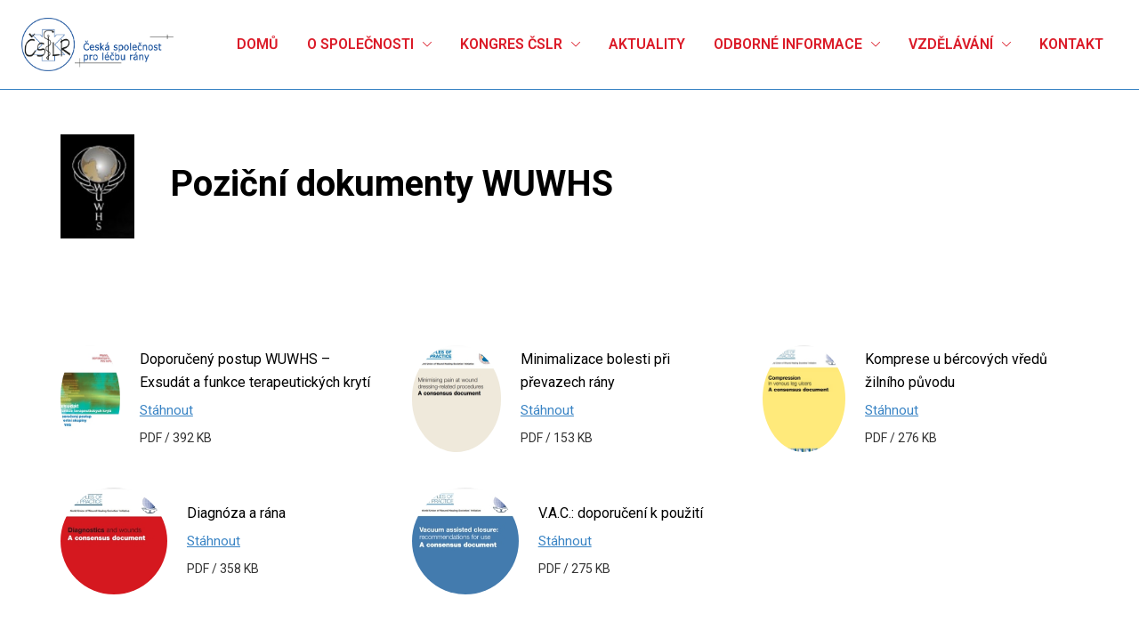

--- FILE ---
content_type: text/html; charset=utf-8
request_url: https://cslr.cz/wuwhs
body_size: 5149
content:

<link rel="preconnect" href="https://fonts.googleapis.com">
<link rel="preconnect" href="https://fonts.gstatic.com" crossorigin>


<!DOCTYPE html>
<html lang="cs-CZ">

<head>
    <meta charset="utf-8" />
    <meta name="viewport" content="width=device-width, initial-scale=1.0">
        <title>WUWHS</title>
<meta name="twitter:card" content="summary_large_image" />
   <meta property="og:image" content="https://amca-admin.rachel.puxdesign.cz/CSLR/media/open-graph.png" />
    <link rel="canonical" href="https://www.cslr.cz/wuwhs">
        <link rel='alternate' hrefLang="cs-cz" href="https://www.cslr.cz/wuwhs" />

    <link rel="icon" type="image/x-icon" href="https://amca-admin.rachel.puxdesign.cz/CSLR/media/favicon.ico">
    
    
        <link rel="stylesheet" href="/dist/Amca/css/style-b6980f5fc6.css" />
    
    
    
    
        <link rel="stylesheet" fetchpriority="low" href="/dist/Amca/css/modules/downloads-d5461a2f10.css" />
    
    
    
      
<!-- Google Tag Manager -->
<script>(function(w,d,s,l,i){w[l]=w[l]||[];w[l].push({'gtm.start':
new Date().getTime(),event:'gtm.js'});var f=d.getElementsByTagName(s)[0],
j=d.createElement(s),dl=l!='dataLayer'?'&l='+l:'';j.async=true;j.src=
'https://www.googletagmanager.com/gtm.js?id='+i+dl;f.parentNode.insertBefore(j,f);
})(window,document,'script','dataLayer','GTM-KRTZQ6V');</script>
<!-- End Google Tag Manager -->
    <script type="application/ld+json">
          
{
"@context": "http://schema.org",
"@type": "Organization",
"name": "AMCA, spol. s r. o.",
"url": "https://www.cslr.cz",
"logo": {
"@context": "https://amca-admin.rachel.puxdesign.cz/CSLR/media/logo.png",
"@type": "ImageObject",
"url": ""
},
"email": "amca@amca.cz",
"sameAs": []
}
    </script>
    <link rel="stylesheet" type="text/css" href="https://cdn.puxdesign.cz/scripts/cookielaw/cookie-law-v2.1.css">
    
<link rel="preconnect" href="https://fonts.googleapis.com">
<link rel="preconnect" href="https://fonts.gstatic.com" crossorigin>


<link href="https://fonts.googleapis.com/css2?family=Roboto:wght@300;400;500;600;700&display=swap" rel="stylesheet">


    <link rel="stylesheet" href="/dist/Amca/css/header/header-63cee820a9.css" />


            <style>
                .testimonial-item-text {
    font-style: normal !important;
    }
.btn-default {
    background:#04149b
}
/*.download-item-info {
    display: none;
    }
.event-item.normal-item {
  border: none !important;
}*/


   
            </style>
        <style>
            :root {;
--main-color: #3883c4;--main-color-hover: #04149b;--second-color: #04149b;--second-color-hover: #3883c4;--color-line: #3883c4;--text-color: #000000;--text-color-hover: #9f0808;--base-white: #ffffff;--base-black: #db1b28;--base-disabled: #db1b28;--base-grey: #f7f7f7;--base-grey-hover: #3883c4;--base-grey-dark: #e7e7e7;--icon-empty-color: #db1b28;--link-color: #3883c4;--link-hover-color: #db1b28;--footer-background-color: #3883c4;--footer-text-color: #ffffff;--footer-link-color: #f7f7f7;--footer-link-hover-color: #db1b28;--logo-size: logo-big;--cookie-button-color: #04149b;--cookie-button-color-hover: #2b2828;--cookie-button-text-color: #ffffff;--cookie-button-all-color: #939393;--cookie-button-all-color-hover: #3883c4;--widgets-event-background: #dcedfe;            };
        </style>
        <style>
            :root
            {
                --font-family: 'Roboto';
--base-border-radius: 1rem;
                --header-position: relative;
--header-top-offset: 0;--header-top-offset-respo: 0;            }
        </style>

</head>

<body class="cs-CZ logo-big">
         
<!-- Google Tag Manager (noscript) -->
<noscript><iframe src="https://www.googletagmanager.com/ns.html?id=GTM-KRTZQ6V"
height="0" width="0" style="display:none;visibility:hidden"></iframe></noscript>
<!-- End Google Tag Manager (noscript) -->
        
<header>
    

    <div class="pux-container header-container">
        <div class="header">
            <div class="header-logo">
                <a href="/">
                    <img src="https://amca-admin.rachel.puxdesign.cz/CSLR/media/logo.svg" onerror="this.onerror=null; this.src='https://amca-admin.rachel.puxdesign.cz/CSLR/media/logo.png' " alt="logo Amca">
                </a>
            </div>
            <nav class="header-window small-window header-menu" id="main-menu">
                <div class="header-window-close"></div>
                <ul>
            <li>
                    <a href="/homepage"  class="">DOM&#x16E;</a>

            </li>
            <li>
                    <span >O SPOLE&#x10C;NOSTI</span>

                    <span class="menu-openner"></span>
                    <ul>

                            <li>
                                    <a href="/profil-spolecnosti"  class="">Profil spole&#x10D;nosti</a>
                            </li>
                            <li>
                                    <a href="/vybor-spolecnosti"  class="">V&#xFD;bor a kontroln&#xED; komise</a>
                            </li>
                            <li>
                                    <a href="/clenske-poplatky"  class="">&#x10C;lenstv&#xED;</a>
                            </li>
                            <li>
                                    <a href="/stanovy-spolecnosti"  class="">Stanovy spole&#x10D;nosti</a>
                            </li>
                            <li>
                                    <a href="/historie-spolecnosti"  class="">Historie spole&#x10D;nosti</a>
                            </li>
                            <li>
                                    <a href="/volby-2025"  class="">VOLBY 2025</a>
                            </li>
                    </ul>
            </li>
            <li>
                    <a href="/kongres-cslr"  class="">KONGRES &#x10C;SLR</a>

                    <span class="menu-openner"></span>
                    <ul>

                            <li>
                                    <a href="https://cslr.cz/kongres-cslr#zakladni"  class="">Z&#xE1;kladn&#xED; informace</a>
                            </li>
                            <li>
                                    <a href="https://amca-admin.rachel.puxdesign.cz/CSLR/media/amca/2026/kongres_cslr_2026_program.pdf" target=&#x27;_blank&#x27; rel=&#x27;noopener&#x27; class="">Odborn&#xFD; program</a>
                            </li>
                            <li>
                                    <a href="https://cslr.cz/workshopy" target=&#x27;_blank&#x27; rel=&#x27;noopener&#x27; class="">Workshopy</a>
                            </li>
                            <li>
                                    <a href="https://amca-admin.rachel.puxdesign.cz/CSLR/media/amca/2026/dokumenty/lecba_rany_2026_sbornik.pdf" target=&#x27;_blank&#x27; rel=&#x27;noopener&#x27; class="">Sborn&#xED;k abstrakt&#x16F;</a>
                            </li>
                            <li>
                                    <a href="https://cslr.cz/kongres-cslr#akreditace"  class="">Akreditace</a>
                            </li>
                            <li>
                                    <a href="https://cslr.cz/kongres-cslr#registrace"  class="">Registrace</a>
                            </li>
                            <li>
                                    <a href="https://cslr.cz/kongres-cslr#abstrakt"  class="">Aktivn&#xED; &#xFA;&#x10D;ast</a>
                            </li>
                            <li>
                                    <a href="https://cslr.cz/kongres-cslr#partneri"  class="">Partne&#x159;i</a>
                            </li>
                            <li>
                                    <a href="https://cslr.cz/kongres-cslr#kontakt"  class="">Kontakt</a>
                            </li>
                            <li>
                                    <a href="https://cslr.cz/kongres-cslr#historie"  class="">Historie</a>
                            </li>
                    </ul>
            </li>
            <li>
                    <a href="/aktuality"  class="">AKTUALITY</a>

            </li>
            <li>
                    <span >ODBORN&#xC9; INFORMACE</span>

                    <span class="menu-openner"></span>
                    <ul>

                            <li>
                                    <a href="/garance-kvality-poskytovane-pece"  class="">Garance kvality poskytovan&#xE9; p&#xE9;&#x10D;e</a>
                            </li>
                            <li>
                                    <a href="/odborna-garance"  class="">Odborn&#xE1; garance &#x10C;SLR</a>
                            </li>
                            <li>
                                    <a href="/fotodokumentace-ran"  class="">Fotodokumentace ran</a>
                            </li>
                    </ul>
            </li>
            <li>
                    <span >VZD&#x11A;L&#xC1;V&#xC1;N&#xCD;</span>

                    <span class="menu-openner"></span>
                    <ul>

                            <li>
                                    <a href="/epuap"  class="">EPUAP</a>
                            </li>
                            <li>
                                    <a href="/ewma"  class="">EWMA</a>
                            </li>
                            <li>
                                    <a href="/wuwhs"  class="active">WUWHS</a>
                            </li>
                            <li>
                                    <a href="/doporucene-postupy"  class="">Doporu&#x10D;en&#xE9; postupy</a>
                            </li>
                            <li>
                                    <a href="/pro-pacienty"  class="">Pro pacienty</a>
                            </li>
                    </ul>
            </li>
            <li>
                    <a href="/kontakt"  class="">KONTAKT</a>

            </li>
</ul>
            </nav>
            


            <div class="header-hamburger" data-open-parent>
                <a class="open-menu" data-open="main-menu"><span></span></a>
            </div>
        </div>
    </div>
</header>
    <div class="header-spacing"></div>
    <main>
        





<div class="section-container mt-50 mb-120"  >

        <div class="pux-container pux-container--wide">
   
    
    

            <div class="widget-container widget-wysiwyg mb-120"  >
                       
<h2><a href="https://www.wuwhs.org/general_publications.php"><img src="https://amca-admin.rachel.puxdesign.cz/CSLR/media/amca/wuwhs/logo.jpg" alt="logo.jpg" style="width: 100%; max-width: 83px; height: auto; max-height: 117px"></a>&nbsp; &nbsp; Poziční dokumenty WUWHS</h2>
            </div>
            <div class="widget-container widget-downloadscontainer mb-100"  >
                    
    <div class="downloads-container">
            
    <a href="https://amca-admin.rachel.puxdesign.cz/CSLR/media/amca/wuwhs/dokumenty/exudat_brozura.pdf" class="download-item" >
        <div class="download-item-image">
                <img loading="lazy" src="https://amca-admin.rachel.puxdesign.cz/CSLR/media/amca/wuwhs/exudat.jpg?width=200&amp;height=0&amp;rmode=min&amp;quality=100&amp;token=dp0v7MTzV33FZgmgEewgiyrGluBZvlohubGM1s9s4WQ%3D" alt="Doporu&#x10D;en&#xFD; postup WUWHS &#x2013; Exsud&#xE1;t a funkce terapeutick&#xFD;ch kryt&#xED;">
        </div>
        <div class="download-item-content">
            <div class="download-item-name">
                Doporu&#x10D;en&#xFD; postup WUWHS &#x2013; Exsud&#xE1;t a funkce terapeutick&#xFD;ch kryt&#xED;
            </div>
            <div class="download-item-link">
                <div class="link" target="_blank" rel="noopener">Stáhnout</div>
            </div>
            <div class="download-item-info">
                PDF / 392 kB
            </div>
        </div>
    </a>

            
    <a href="https://amca-admin.rachel.puxdesign.cz/CSLR/media/amca/wuwhs/dokumenty/a_consensus_document_-_minimising_pain_at_wound_dressing_related_procedures.pdf" class="download-item" >
        <div class="download-item-image">
                <img loading="lazy" src="https://amca-admin.rachel.puxdesign.cz/CSLR/media/amca/wuwhs/minimalizace-bolesti.jpg?width=200&amp;height=0&amp;rmode=min&amp;quality=100&amp;token=dp0v7MTzV33FZgmgEewgiyrGluBZvlohubGM1s9s4WQ%3D" alt="Minimalizace bolesti p&#x159;i p&#x159;evazech r&#xE1;ny">
        </div>
        <div class="download-item-content">
            <div class="download-item-name">
                Minimalizace bolesti p&#x159;i p&#x159;evazech r&#xE1;ny
            </div>
            <div class="download-item-link">
                <div class="link" target="_blank" rel="noopener">Stáhnout</div>
            </div>
            <div class="download-item-info">
                PDF / 153 kB
            </div>
        </div>
    </a>

            
    <a href="https://amca-admin.rachel.puxdesign.cz/CSLR/media/amca/wuwhs/dokumenty/compression_vlu_english_web.pdf" class="download-item" >
        <div class="download-item-image">
                <img loading="lazy" src="https://amca-admin.rachel.puxdesign.cz/CSLR/media/amca/wuwhs/compresion.jpg?width=200&amp;height=0&amp;rmode=min&amp;quality=100&amp;token=dp0v7MTzV33FZgmgEewgiyrGluBZvlohubGM1s9s4WQ%3D" alt="Komprese u b&#xE9;rcov&#xFD;ch v&#x159;ed&#x16F; &#x17E;iln&#xED;ho p&#x16F;vodu">
        </div>
        <div class="download-item-content">
            <div class="download-item-name">
                Komprese u b&#xE9;rcov&#xFD;ch v&#x159;ed&#x16F; &#x17E;iln&#xED;ho p&#x16F;vodu
            </div>
            <div class="download-item-link">
                <div class="link" target="_blank" rel="noopener">Stáhnout</div>
            </div>
            <div class="download-item-info">
                PDF / 276 kB
            </div>
        </div>
    </a>

            
    <a href="https://amca-admin.rachel.puxdesign.cz/CSLR/media/amca/wuwhs/dokumenty/diagnostic_3m_english_web.pdf" class="download-item" >
        <div class="download-item-image">
                <img loading="lazy" src="https://amca-admin.rachel.puxdesign.cz/CSLR/media/amca/wuwhs/diagnoza-rana.jpg?width=200&amp;height=0&amp;rmode=min&amp;quality=100&amp;token=dp0v7MTzV33FZgmgEewgiyrGluBZvlohubGM1s9s4WQ%3D" alt="Diagn&#xF3;za a r&#xE1;na">
        </div>
        <div class="download-item-content">
            <div class="download-item-name">
                Diagn&#xF3;za a r&#xE1;na
            </div>
            <div class="download-item-link">
                <div class="link" target="_blank" rel="noopener">Stáhnout</div>
            </div>
            <div class="download-item-info">
                PDF / 358 kB
            </div>
        </div>
    </a>

            
    <a href="https://amca-admin.rachel.puxdesign.cz/CSLR/media/amca/wuwhs/dokumenty/vac_english_web.pdf" class="download-item" >
        <div class="download-item-image">
                <img loading="lazy" src="https://amca-admin.rachel.puxdesign.cz/CSLR/media/amca/wuwhs/vacuum.jpg?width=200&amp;height=0&amp;rmode=min&amp;quality=100&amp;token=dp0v7MTzV33FZgmgEewgiyrGluBZvlohubGM1s9s4WQ%3D" alt="V.A.C.: doporu&#x10D;en&#xED; k pou&#x17E;it&#xED;">
        </div>
        <div class="download-item-content">
            <div class="download-item-name">
                V.A.C.: doporu&#x10D;en&#xED; k pou&#x17E;it&#xED;
            </div>
            <div class="download-item-link">
                <div class="link" target="_blank" rel="noopener">Stáhnout</div>
            </div>
            <div class="download-item-info">
                PDF / 275 kB
            </div>
        </div>
    </a>

    </div>
    

            </div>

    
    
        </div>
</div>


    </main>
    

<footer>
    <div class="footer">
    <div class="pux-container">
        <div class="footer-row">
            <div class="footer-item">
                <p> <img src="https://amca-admin.rachel.puxdesign.cz/CSLR/media/logo-cslr-white-male.png"><br></p><p>
</p><p>
</p><p>
</p>
            </div>
            <div class="footer-item">
                <p>Sekretariát společnosti:</p><p></p><hr><p></p><p>AMCA, spol. s r. o.<br></p><p>Academic and Medical Conference Agency</p><p>Vyšehradská 320/49</p><p>128 00  Praha 2</p><p><br></p><p>t: +420 731 496 062<br></p><p>e: <a href="mailto:cslr@amca.cz">cslr@amca.cz</a></p>
            </div>
            <div class="footer-item">
                <p>Partnerské weby:</p><p></p><hr><p></p><p><del></del></p><p><a href="https://www.ssplr.sk/home" style="background-color: var(--bs-body-bg); font-weight: var(--bs-body-font-weight); text-align: var(--bs-body-text-align)">Slovenská společnost léčby ran</a></p><p><a href="https://www.epuap.org/" target="_blank">EPUAP</a></p><p><a href="https://ewma.org/" target="_blank">EWMA</a></p><p><a href="https://ewma.org/" target="_blank"></a></p><p><a href="https://www.dekubity.eu/" target="_blank"></a></p><p><a href="https://www.dekubity.eu/" target="_blank">dekubity.eu</a></p><p><a href="https://www.linkos.cz/ceska-onkologicka-spolecnost-cls-jep/organizace-cos/odborne-sekce-cos/sekce-podpurne-lecby-a-pece/" target="_blank">Česká onkologická společnost</a></p><p><a href="https://www.zahojime.cz/2020/04/02/desatero-bezpecne-pece-pacienta-s-chronickou-ranou-pro-aktualni-obdobi/" target="_blank">Zahojime.cz</a></p>
            </div>
            <div class="copyright-item">
                <div class="social-container">
                </div>
            </div>
        </div>
     </div>
</div>
</footer>
    
    
    
<div id="ie-warning-modal">
    <div class="overlay">
        <div class="modal-body">
            <div class="modal-header">
                <h2 class="modal-title">Váš prohlížeč není podporován</h2>
                <button type="button" class="close">
                    <span>&times;</span>
                </button>
            </div>
            <div class="perex">Nainstalujte si prosím některý z podporovaných prohlížečů</div>
            <ul>
                <li><a href="https://www.google.com/intl/cs_CZ/chrome/" target="_blank" rel="noopener">Chrome</a></li>
                <li><a href="https://www.mozilla.org/cs/firefox/new/" target="_blank" rel="noopener">Firefox</a></li>
            </ul>
            <div class="modal-footer">
                <button type="button" class="btn btn-primary btn-accept-warning">Pokračovat na web</button>
            </div>
        </div>
    </div>
</div>
    
    
        <script type="module" src="/dist/Amca/assets/Amca-main.55fbfb42.js"></script>
    
    <script type="text/javascript" id="" src="https://cdn.puxdesign.cz/scripts/cookielaw/cookie-law-v2.1.js"></script>
</body>
</html>

--- FILE ---
content_type: text/css
request_url: https://cslr.cz/dist/Amca/css/style-b6980f5fc6.css
body_size: 13984
content:
@keyframes rotating{100%{transform:rotate(360deg)}}:root{--header-background-color: rgb(78, 114, 231);--cookies-background: var(--base-white, #fff);--cookies-color: var(--text-color, #000);--cookies-checkbox-background: var(--main-color, #000);--cookies-checkbox-color: var(--base-white, #fff);--cookies-setting-border: var(--color-line, #dedede);--cookies-setting-ico: var(--base-grey, #f7f7f7)}:root{--notification-height: 0px}html,body{font-family:var(--font-family, "Roboto"),sans-serif;height:100%;color:var(--text-color, #000);scroll-behavior:smooth}html{font-size:10px}@media(min-width: 1924px){html{font-size:12.5px}}@media(min-width: 3200px){html{font-size:17.5px}}@media only screen and (-webkit-min-device-pixel-ratio: 1.1)and (min-width: 1200px),only screen and (-o-min-device-pixel-ratio: 5/4)and (min-width: 1200px),only screen and (min-resolution: 110dpi)and (min-width: 1200px),only screen and (min-resolution: 1.1dppx)and (min-width: 1200px){html{font-size:9px}}@media only screen and (-webkit-min-device-pixel-ratio: 1.25)and (min-width: 1200px),only screen and (-o-min-device-pixel-ratio: 5/4)and (min-width: 1200px),only screen and (min-resolution: 120dpi)and (min-width: 1200px),only screen and (min-resolution: 1.25dppx)and (min-width: 1200px){html{font-size:8px}}*:before,*:after{font-family:"icomoon" !important;speak:none;font-style:normal;font-weight:normal;font-variant:normal;text-transform:none;line-height:1;-webkit-font-smoothing:antialiased;-moz-osx-font-smoothing:grayscale}body{font-size:clamp(1.5rem,1.2820512821vw,1.6rem);line-height:clamp(2.5rem,2.0833333333vw,2.6rem)}main{padding-top:calc(var(--header-top-offset-respo, 6rem) + var(--notification-height))}@media(min-width: 992px){main{padding-top:calc(var(--header-top-offset, 10rem) + var(--notification-height))}}@font-face{font-family:"icomoon";src:url("fonts/icomoon.eot?isubor");src:url("fonts/icomoon.eot?isubor#iefix") format("embedded-opentype"),url("fonts/icomoon.woff2?isubor") format("woff2"),url("fonts/icomoon.ttf?isubor") format("truetype"),url("fonts/icomoon.woff?isubor") format("woff"),url("fonts/icomoon.svg?isubor#icomoon") format("svg");font-weight:normal;font-style:normal;font-display:block}[class^=icon-],[class*=" icon-"]{font-family:"icomoon" !important;speak:never;font-style:normal;font-weight:normal;font-variant:normal;text-transform:none;line-height:1;-webkit-font-smoothing:antialiased;-moz-osx-font-smoothing:grayscale}.icon-file:before{content:""}.icon-upload:before{content:""}.icon-star:before{content:""}.icon-bulb:before{content:""}.icon-person:before{content:""}.icon-minus:before{content:""}.icon-home:before{content:"";color:#494761}.icon-close:before{content:""}.icon-close-small:before{content:""}.icon-check:before{content:""}.icon-place:before{content:""}.icon-print:before{content:""}.icon-plus:before{content:""}.icon-search:before{content:""}.icon-social_yt:before{content:""}.icon-social_tw:before{content:""}.icon-social_pin:before{content:""}.icon-social_li:before{content:""}.icon-social_ig:before{content:""}.icon-social_fb:before{content:""}.icon-scroll-down:before{content:""}.icon-arrow:before{content:""}.icon-arrow1:before{content:""}.icon-download:before{content:""}.icon-email:before{content:""}.icon-chevron:before{content:""}.icon-chevron1:before{content:""}.icon-chevron2:before{content:""}.icon-chevron3:before{content:""}.icon-language:before{content:""}.icon-mobile:before{content:""}.icon-video:before{content:""}*,*::before,*::after{box-sizing:border-box}@media(prefers-reduced-motion: no-preference){:root{scroll-behavior:smooth}}html{line-height:1.15;-webkit-text-size-adjust:100%}body{margin:0}hr{box-sizing:content-box;height:0;overflow:visible}video{outline:0}a{background-color:rgba(0,0,0,0)}sub,sup{font-size:75%;line-height:0;position:relative;vertical-align:baseline}sub{bottom:-0.25em}sup{top:-0.5em}img{border-style:none;vertical-align:middle}button,input,optgroup,select,textarea{font-family:inherit;font-size:100%;line-height:1.15;margin:0}button,input{overflow:visible}p{margin:0}ol,ul{padding:0;margin:0}b,strong{font-weight:700}table{caption-side:bottom;border-collapse:collapse}th{text-align:inherit;text-align:-webkit-match-parent}thead,tbody,tfoot,tr,td,th{border-color:inherit;border-style:none;border-width:0}button,[type=button],[type=reset],[type=submit]{-webkit-appearance:button;border:none}button{border-radius:0}button:focus{outline:dotted 1px;outline:-webkit-focus-ring-color auto 5px}input,button,select,optgroup,textarea{margin:0;font-family:inherit;font-size:inherit;line-height:inherit}button,select{text-transform:none}[role=button]{cursor:pointer}select{word-wrap:normal}textarea{resize:vertical;overflow:auto}iframe{border:0}[hidden]{display:none}@keyframes rotating{100%{transform:rotate(360deg)}}:root{--header-background-color: rgb(78, 114, 231);--cookies-background: var(--base-white, #fff);--cookies-color: var(--text-color, #000);--cookies-checkbox-background: var(--main-color, #000);--cookies-checkbox-color: var(--base-white, #fff);--cookies-setting-border: var(--color-line, #dedede);--cookies-setting-ico: var(--base-grey, #f7f7f7)}.tns-outer{position:relative}.tns-outer button[data-action]{display:none}.widget-repeater .tns-outer{padding:0 5rem !important}.tns-controls{display:none}@media(min-width: 1200px){.tns-controls{display:block}}.tns-controls button{position:absolute;top:50%;transform:translateY(calc(-50% - clamp(2rem, 2.4038461538vw, 3rem) - 1.4rem + clamp(3rem, 2.8044871795vw, 3.5rem) / 2));display:inline-flex;align-items:center;justify-content:center;width:clamp(3rem,2.8044871795vw,3.5rem);height:clamp(3rem,2.8044871795vw,3.5rem);border-radius:50%;border-width:1px;border-style:solid;border-color:var(--main-color, #3883c4);background-color:rgba(0,0,0,0);color:var(--main-color, #3883c4);transition:200ms ease-in-out;outline:none !important;z-index:2;font-size:0}.tns-controls button::before{font-size:clamp(1.4rem,1.2820512821vw,1.6rem)}.tns-controls button[data-controls=prev]{left:0}@media(min-width: 1200px){.tns-controls button[data-controls=prev]{left:calc(clamp(3rem, 2.8044871795vw, 3.5rem)*-1 - 4rem)}}.tns-controls button[data-controls=prev]::before{content:""}.tns-controls button[data-controls=next]{right:0}@media(min-width: 1200px){.tns-controls button[data-controls=next]{right:calc(clamp(3rem, 2.8044871795vw, 3.5rem)*-1 - 4rem)}}.tns-controls button[data-controls=next]::before{content:""}.tns-controls button svg{display:none}.tns-controls button:hover{color:var(--base-white, #fff);border-color:var(--main-color, #3883c4);background-color:var(--main-color, #3883c4)}.tns-controls button:disabled{color:var(--base-disabled, #e7e7e7) !important;border-color:var(--base-disabled, #e7e7e7);pointer-events:none}.slider-no-dots .tns-controls button{transform:translateY(-50%)}.tns-nav{display:flex;justify-content:center;gap:1rem;flex-wrap:wrap;margin-top:clamp(2rem,2.4038461538vw,3rem)}.tns-nav button{padding:0;margin:0;position:relative;width:1.4rem;height:1.4rem;border-radius:50%;border-width:2px;border-style:solid;border-color:var(--base-grey-dark, #939393);background-color:rgba(0,0,0,0);transition:200ms ease-in-out;outline:none !important}.tns-nav button::after{content:"";position:absolute;top:50%;left:50%;transform:translate(-50%, -50%);height:.5rem;width:.5rem;border-radius:50%;background-color:var(--base-grey-dark, #939393);opacity:0;transition:200ms ease-in-out}.tns-nav button:hover::after{opacity:1}.tns-nav button.tns-nav-active{border-color:var(--main-color, #3883c4)}.tns-nav button.tns-nav-active::after{background-color:var(--main-color, #3883c4);opacity:1}.section-grey .slider__arrow{background:var(--base-white, #fff)}.section-grey .slider__arrow:hover{background:var(--main-color, #3883c4)}.ss-main{position:relative;display:inline-block;user-select:none;color:var(--text-color, #000);width:100%}.ss-main .ss-single-selected{display:flex;cursor:pointer;width:100%;height:5rem;padding:1rem 2rem;border:1px solid var(--color-line, #dedede);border-radius:0;background-color:rgba(0,0,0,0);outline:0;box-sizing:border-box;transition:background-color .2s}.ss-main .ss-single-selected.ss-disabled{background-color:1px solid var(--color-line, #dedede);cursor:not-allowed}.ss-main .ss-single-selected.ss-open-above{border-top-left-radius:0px;border-top-right-radius:0px}.ss-main .ss-single-selected.ss-open-below{border-bottom-left-radius:0px;border-bottom-right-radius:0px}.ss-main .ss-single-selected .placeholder{display:flex;flex:1 1 100%;align-items:center;overflow:hidden;text-overflow:ellipsis;white-space:nowrap;text-align:left;width:calc(100% - 30px);line-height:1em;-webkit-user-select:none;-moz-user-select:none;-ms-user-select:none;user-select:none}.ss-main .ss-single-selected .placeholder *{display:flex;align-items:center;overflow:hidden;text-overflow:ellipsis;white-space:nowrap;width:auto}.ss-main .ss-single-selected .placeholder .ss-disabled{color:var(--text-color, #000)}.ss-main .ss-single-selected .ss-deselect{display:flex;align-items:center;justify-content:flex-end;flex:0 1 auto;margin:0 6px 0 6px;font-weight:bold}.ss-main .ss-single-selected .ss-deselect.ss-hide{display:none}.ss-main .ss-single-selected .ss-arrow{display:flex;align-items:center;justify-content:flex-end;flex:0 1 auto;margin:0 6px 0 6px}.ss-main .ss-single-selected .ss-arrow span{border:solid var(--main-color, #3883c4);border-width:0 2px 2px 0;display:inline-block;padding:3px;transition:transform .2s,margin .2s}.ss-main .ss-single-selected .ss-arrow span.arrow-up{transform:rotate(-135deg);margin:3px 0 0 0}.ss-main .ss-single-selected .ss-arrow span.arrow-down{transform:rotate(45deg);margin:-3px 0 0 0}.ss-main .ss-multi-selected{display:flex;flex-direction:row;cursor:pointer;min-height:5rem;width:100%;padding:0 0 0 6px;border:1px solid 1px solid var(--color-line, #dedede);border-radius:0;background-color:rgba(0,0,0,0);outline:0;box-sizing:border-box;transition:background-color .2s}.ss-main .ss-multi-selected.ss-disabled{background-color:1px solid var(--color-line, #dedede);cursor:not-allowed}.ss-main .ss-multi-selected.ss-disabled .ss-values .ss-disabled{color:var(--text-color, #000)}.ss-main .ss-multi-selected.ss-disabled .ss-values .ss-value .ss-value-delete{cursor:not-allowed}.ss-main .ss-multi-selected.ss-open-above{border-top-left-radius:0px;border-top-right-radius:0px}.ss-main .ss-multi-selected.ss-open-below{border-bottom-left-radius:0px;border-bottom-right-radius:0px;border-color:var(--main-color, #3883c4)}.ss-main .ss-multi-selected .ss-values{display:flex;flex-wrap:wrap;justify-content:flex-start;flex:1 1 100%;width:calc(100% - 30px)}.ss-main .ss-multi-selected .ss-values .ss-disabled{display:flex;padding:4px 5px 4px 14px;margin:2px 0px;line-height:1em;align-items:center;width:100%;color:var(--text-color, #000);overflow:hidden;text-overflow:ellipsis;white-space:nowrap}@keyframes scaleIn{0%{transform:scale(0);opacity:0}100%{transform:scale(1);opacity:1}}@keyframes scaleOut{0%{transform:scale(1);opacity:1}100%{transform:scale(0);opacity:0}}.ss-main .ss-multi-selected .ss-values .ss-value{display:flex;user-select:none;align-items:center;padding:3px 5px;margin:3px 5px 3px 0px;color:var(--base-white, #fff);background-color:var(--main-color, #3883c4);border-radius:0;animation-name:scaleIn;animation-duration:.2s;animation-timing-function:ease-out;animation-fill-mode:both}.ss-main .ss-multi-selected .ss-values .ss-value.ss-out{animation-name:scaleOut;animation-duration:.2s;animation-timing-function:ease-out}.ss-main .ss-multi-selected .ss-values .ss-value .ss-value-delete{margin:0 0 0 5px;cursor:pointer}.ss-main .ss-multi-selected .ss-add{display:flex;align-items:center;justify-content:center;flex:0 1 40px}.ss-main .ss-multi-selected .ss-add .ss-plus{display:flex;justify-content:center;align-items:center;background:var(--text-color, #000);position:relative;height:10px;width:2px;transition:transform .2s}.ss-main .ss-multi-selected .ss-add .ss-plus:after{background:var(--text-color, #000);content:"";position:absolute;height:2px;width:10px;left:-4px;top:4px}.ss-main .ss-multi-selected .ss-add .ss-plus.ss-cross{transform:rotate(45deg)}.ss-content{position:absolute;width:100%;margin:-1px 0 0 0;box-sizing:border-box;border:solid 1px 1px solid var(--color-line, #dedede);z-index:1010;background-color:var(--base-white, #fff);transform-origin:center top;transition:transform .2s,opacity .2s;opacity:0;transform:scaleY(0)}.ss-content.ss-open{display:block;opacity:1;transform:scaleY(1);border-color:var(--main-color, #3883c4)}.ss-content .ss-search{display:flex;flex-direction:row;padding:8px 8px 6px 8px}.ss-content .ss-search.ss-hide{height:0px;opacity:0;padding:0px 0px 0px 0px;margin:0px 0px 0px 0px}.ss-content .ss-search.ss-hide input{height:0px;opacity:0;padding:0px 0px 0px 0px;margin:0px 0px 0px 0px}.ss-content .ss-search input{display:inline-flex;font-size:inherit;line-height:inherit;flex:1 1 auto;width:100%;min-width:0px;height:40px;padding:6px 8px;margin:0;border:1px solid 1px solid var(--color-line, #dedede);border-radius:0;background-color:rgba(0,0,0,0);outline:0;text-align:left;box-sizing:border-box;-webkit-box-sizing:border-box;-webkit-appearance:textfield}.ss-content .ss-search input::placeholder{color:var(--text-color, #000);vertical-align:middle}.ss-content .ss-search .ss-addable{display:inline-flex;justify-content:center;align-items:center;cursor:pointer;font-size:22px;font-weight:bold;flex:0 0 30px;height:30px;margin:0 0 0 8px;border:1px solid 1px solid var(--color-line, #dedede);border-radius:0;box-sizing:border-box}.ss-content .ss-addable{padding-top:0px}.ss-content .ss-list{max-height:200px;overflow-x:hidden;overflow-y:auto;text-align:left;border:1px solid var(--color-line, #dedede);background-color:var(--base-white, #fff)}.ss-content .ss-list .ss-optgroup .ss-optgroup-label{padding:6px 10px 6px 10px;font-weight:bold}.ss-content .ss-list .ss-optgroup .ss-option{padding:6px 6px 6px 25px}.ss-content .ss-list .ss-optgroup-label-selectable{cursor:pointer}.ss-content .ss-list .ss-optgroup-label-selectable:hover{color:var(--base-white, #fff);background-color:var(--main-color, #3883c4)}.ss-content .ss-list .ss-option{padding:6px 10px 6px 10px;cursor:pointer;user-select:none}.ss-content .ss-list .ss-option *{display:inline-block}.ss-content .ss-list .ss-option:hover,.ss-content .ss-list .ss-option.ss-highlighted{color:var(--base-white, #fff);background-color:var(--main-color, #3883c4)}.ss-content .ss-list .ss-option.ss-disabled{cursor:not-allowed;color:var(--text-color, #000);background-color:rgba(0,0,0,0)}.ss-content .ss-list .ss-option:not(.ss-disabled).ss-option-selected{color:var(--text-color, #000);background-color:rgba(var(--main-color, #3883c4), 0.1)}.ss-content .ss-list .ss-option.ss-hide{display:none}.ss-content .ss-list .ss-option .ss-search-highlight{background-color:#fffb8c}.ss-list.multiple-list .ss-option:before{content:"";width:24px;height:24px;background:rgba(0,0,0,0);border-radius:3px;border:1px solid var(--main-color, #3883c4);margin:0 10px 0 0;vertical-align:middle;display:inline-flex;align-items:center;justify-content:center;position:relative;color:#fff;top:-2px}.ss-list.multiple-list .ss-option.ss-option-selected:before{content:"";background-color:var(--main-color, #3883c4);font-size:9px}.ss-list.multiple-list .ss-option.ss-disabled:before{display:none}.input-validation-error .ss-single-selected{border:1px solid #ff4949}@keyframes rotating{100%{transform:rotate(360deg)}}:root{--header-background-color: rgb(78, 114, 231);--cookies-background: var(--base-white, #fff);--cookies-color: var(--text-color, #000);--cookies-checkbox-background: var(--main-color, #000);--cookies-checkbox-color: var(--base-white, #fff);--cookies-setting-border: var(--color-line, #dedede);--cookies-setting-ico: var(--base-grey, #f7f7f7)}.select-search-container{position:relative;color:var(--text-color, #000);box-sizing:border-box}.select-search-container *,.select-search-container *::after,.select-search-container *::before{box-sizing:inherit}.select-search-container{position:relative}.select-search-container::after{content:"";position:absolute;top:1.2rem;right:1rem;display:block;color:var(--text-color, #000);z-index:1;font-size:1.4rem;font-weight:700;transition:200ms ease-in-out transform}.select-search-container:has(input:focus)::after{transform:rotate(180deg)}.select-search-input{position:relative;z-index:1;display:block;height:3.8rem;width:100%;padding:0 40px 0 16px;background:var(--base-white, #fff);border:1px solid var(--color-line, #dedede);color:var(--text-color, #000);border-radius:0;outline:none;font-size:1.4rem;text-align:left;text-overflow:ellipsis;line-height:1.6rem;-webkit-appearance:none;-webkit-font-smoothing:antialiased}.select-search-is-multiple .select-search-input{margin-bottom:-2px}.select-search-is-multiple .select-search-input{border-radius:3px 3px 0 0}.select-search-input::-webkit-search-decoration,.select-search-input::-webkit-search-cancel-button,.select-search-input::-webkit-search-results-button,.select-search-input::-webkit-search-results-decoration{-webkit-appearance:none}.select-search-input[readonly]{cursor:pointer}.select-search-is-disabled .select-search-input{cursor:not-allowed}.select-search-container:not(.select-search-is-disabled).select-search-has-focus .select-search-input,.select-search-container:not(.select-search-is-disabled) .select-search-input:hover{border-color:var(--main-color, #3883c4)}.select-search-select{background:var(--base-white, #fff);border:1px solid var(--color-line, #dedede);border-width:0 1px 1px 1px;overflow:auto;max-height:36rem;min-height:2rem}.select-search-container:not(.select-search-is-multiple) .select-search-select{position:absolute;z-index:2;top:100%;right:0;left:0;border-radius:0 0 0 0;display:none}.select-search-container:not(.select-search-is-multiple).select-search-has-focus .select-search-select{display:block}.select-search-has-focus .select-search-select{border-color:var(--main-color, #3883c4)}.select-search-options{list-style:none}.select-search-option,.select-search-not-found{display:block;min-height:42px;width:100%;padding:.5rem 16px;background:var(--base-white, #fff);border:none;outline:none;color:var(--text-color, #000);font-size:16px;text-align:left;letter-spacing:.01rem;cursor:pointer;-webkit-font-smoothing:antialiased;font-size:1.4rem;line-height:1.6rem}.select-search-option:disabled{opacity:.5;cursor:not-allowed;background:rgba(0,0,0,0) !important}.select-search-is-highlighted,.select-search-option:not(.select-search-is-selected):hover{background:var(--base-grey-hover, #dedede)}.select-search-is-selected{font-weight:bold;color:var(--main-color, #3883c4)}.select-search-group-header{font-size:12px;text-transform:uppercase;background:var(--color-line, #dedede);color:select-search-subtle-text;letter-spacing:.1rem;padding:10px 16px}.select-search-row{margin:0;padding:0;border-bottom:1px solid var(--color-line, #dedede)}.select-search-row:last-of-type{border:none}.select-search-row:has([value=test]){display:none}.select-search-row::before{content:none}.select-search-row:not(:first-child) .select-search-group-header{margin-top:10px}.select-search-row:not(:last-child) .select-search-group-header{margin-bottom:10px}.section-grey{background:var(--base-grey, #f7f7f7)}.widget-row .widget-container{margin:0}.widget-row .widget-wysiwyg *:first-child{margin-top:0}.widget-row .widget-wysiwyg *:last-child{margin-bottom:0}.widget-wysiwyg *:first-child{margin-top:0}.widget-wysiwyg *:last-child{margin-bottom:0}.section-background .widget-container:first-child{padding-top:clamp(4rem,6.4102564103vw,8rem);margin-top:0}.section-background .widget-container:last-child{padding-bottom:clamp(4rem,6.4102564103vw,8rem);margin-bottom:0}.section-background .widget-row:first-child{padding-top:clamp(2rem,3.2051282051vw,4rem);margin-top:0}.section-background .widget-row:last-child{padding-bottom:clamp(2rem,3.2051282051vw,4rem);margin-bottom:0}.widget-title{max-width:75rem;margin-left:auto;margin-right:auto;margin-top:0;text-align:center}.widget-description{max-width:75rem;margin-left:auto;margin-right:auto;margin-bottom:clamp(2.5rem,3.2051282051vw,4rem);text-align:center}.widget-description *:first-child{margin-top:0}.widget-description *:last-child{margin-bottom:0}.breadcrumbs{margin:3rem 0}.breadcrumbs .breadcrumbs-inner{display:flex;align-items:center;overflow:auto}.breadcrumbs .breadcrumbs-inner::-webkit-scrollbar{height:1px}.breadcrumbs .breadcrumbs-inner .breadcrumbs-item a,.breadcrumbs .breadcrumbs-inner span{color:var(--base-black, #000);font-weight:500;white-space:nowrap;font-size:1.4rem;transition:200ms ease-in-out}.breadcrumbs .breadcrumbs-inner .breadcrumbs-item a{text-decoration:none;color:var(--main-color, #3883c4)}.breadcrumbs .breadcrumbs-inner .breadcrumbs-item a:hover{color:var(--main-color-hover, #3276B0);text-decoration:none}.breadcrumbs .breadcrumbs-inner .breadcrumbs-item-last{width:100%}.breadcrumbs .breadcrumbs-inner .breadcrumbs-separator{margin:0 10px;font-weight:400}.header-menu>ul>li>a.header-cta-btn,.btn{display:inline-flex;align-items:center;justify-content:center;border:none;padding:1.7rem 3.7rem;min-width:10rem;transition:.4s ease-in-out background-color;white-space:unset;text-decoration:none;border-radius:var(--base-border-radius, 0rem);vertical-align:middle}.header-menu>ul>li>a.header-cta-btn:after,.header-menu>ul>li>a.header-cta-btn:before,.btn:after,.btn:before{font-size:1.5rem;margin:0 1rem 0 0;transition:.2s ease-in-out}.header-menu>ul>li>a.header-cta-btn:after,.btn:after{margin:0 0 0 1rem}.header-menu>ul>li>a.header-cta-btn.hovered,.header-menu>ul>li>a.header-cta-btn:focus,.header-menu>ul>li>a.header-cta-btn:hover,.btn.hovered,.btn:focus,.btn:hover{text-decoration:none;outline:0}.header-menu>ul>li>a.header-cta-btn.loading:before,.btn.loading:before{content:"";border-radius:50%;width:20px;height:20px;border:3px solid rgba(0,0,0,.1);border-top:3px solid var(--main-color, #3883c4);animation:rotating 1.2s infinite cubic-bezier(0.785, 0.135, 0.15, 0.86)}.header-menu>ul>li>a.header-cta-btn,.btn-primary{background:var(--main-color, #3883c4);color:var(--base-white, #fff)}.header-menu>ul>li>a.header-cta-btn:focus,.btn-primary:focus{background:var(--main-color, #3883c4);color:var(--base-white, #fff)}.header-menu>ul>li>a.header-cta-btn.hovered,.header-menu>ul>li>a.header-cta-btn:hover,.btn-primary.hovered,.btn-primary:hover{text-decoration:none;background-color:var(--main-color-hover, #3276B0);color:var(--base-white, #fff)}.header-menu>ul>li>a.header-cta-btn.loading:before,.btn-primary.loading:before{border-color:var(--color-line, #dedede);border-top-color:var(--second-color, #2b2828)}.header-menu>ul>li>a.header-cta-btn.active,.btn-primary.active{color:var(--base-white, #fff)}.header-menu>ul>li>a.header-cta-btn.cookies-btn,.btn-primary.cookies-btn{background-color:var(--cookie-button-all-color, --main-color, #3883c4) !important;color:var(--cookie-button-text-color, --base-white, #ffffff) !important}.header-menu>ul>li>a.header-cta-btn.cookies-btn:hover,.btn-primary.cookies-btn:hover{background-color:var(--cookie-button-all-color-hover, --second-color, #2b2828) !important}.btn-default{background:var(--text-color, #000);color:var(--base-white, #fff)}.btn-default.hovered,.btn-default:focus,.btn-default:hover{text-decoration:none;background:var(--text-color-hover, #0D0D0D);border-color:var(--text-color, #000);color:var(--base-white, #fff)}.btn-default.loading:before{border-color:var(--color-line, #dedede);border-top-color:var(--main-color, #3883c4)}.btn-default.cookies-btn{background-color:var(--cookie-button-color, --second-color, #2b2828) !important;color:var(--cookie-button-text-color, --base-white, #ffffff) !important}.btn-default.cookies-btn:hover{background-color:var(--cookie-button-color-hover, --main-color, #3883c4) !important}.btn-arrow:after{content:""}.btn-arrow:focus:after,.btn-arrow:hover:after{transform:translateX(5px)}.btn-scroll:after{content:""}.btn-download:after{content:""}.btn-back:before{content:""}.btn-back:focus:before,.btn-back:hover:before{transform:translateX(-5px)}#ie-warning-modal{position:fixed;z-index:999999;top:0;left:0;display:none;width:100%;height:100%}#ie-warning-modal .overlay{position:absolute;top:0;left:0;width:100%;height:100%;background:rgba(var(--main-color, #3883c4), 0.5)}#ie-warning-modal .modal-body{position:relative;width:100%;max-width:740px;padding:3rem;margin:50px auto 0;background:var(--base-white, #fff);text-align:center}#ie-warning-modal .modal-title{margin:0 0 30px}#ie-warning-modal .close{position:absolute;top:20px;right:20px;font-size:24px;outline:none !important}#ie-warning-modal .close::before{display:none}#ie-warning-modal ul{margin:20px 0;list-style-type:none}#ie-warning-modal ul li{margin-bottom:0}#ie-warning-modal ul li::before{display:none}#ie-warning-modal .btn-accept-warning{cursor:pointer}a{color:var(--link-color, #3883c4);cursor:pointer;text-decoration:none}a.hovered,a:focus,a:hover{color:var(--link-hover-color, #3276B0);outline:none;text-decoration:underline}.link{display:inline-block;align-items:center;cursor:pointer;vertical-align:middle;text-decoration:underline;font-size:1.5rem}.link:after,.link:before{margin:0 1rem 0 0;text-decoration:none;display:inline-block;vertical-align:middle;font-size:1.4rem;transition:.2s ease-in-out}.link:after:focus:after,.link:after:hover:after,.link:before:focus:after,.link:before:hover:after{text-decoration:none}.link:after{margin:0 0 0 1rem}.link:hover,.link:focus{text-decoration:none;color:var(--link-hover-color, #3276B0)}.link.loading:before{content:"";border-radius:50%;width:20px;height:20px;border:3px solid rgba(0,0,0,.1);border-top:3px solid var(--main-color, #3883c4);animation:rotating 1.2s infinite cubic-bezier(0.785, 0.135, 0.15, 0.86)}.link-primary{color:var(--main-color, #3883c4);text-decoration:underline}.link-primary:hover,.link-primary:focus{text-decoration:none;color:var(--main-color-hover, #3276B0)}.link-default{color:var(--text-color, #000);text-decoration:underline}.link-default:hover,.link-default:focus{text-decoration:none;color:var(--text-color, #000)}.link-arrow:after{content:""}.link-arrow:focus:after,.link-arrow:hover:after{transform:translateX(5px)}.link-back:after{content:""}.link-back:focus:after,.link-back:hover:after{transform:translateX(-5px)}.link-scroll:after{content:""}.link-download:after{content:""}.link-phone:before{content:"";font-size:2.9rem}.link-email:before{content:"";font-size:2.9rem}.video-link{position:absolute;top:0;left:0;width:100%;height:100%;background:rgba(0,0,0,.7);display:flex;align-items:center;justify-content:center;z-index:3;transition:250ms;border-radius:var(--base-border-radius, 0rem)}.video-link-play{color:#fff;text-align:center}.video-link-play:before{content:"";width:5rem;height:5rem;border-radius:50%;background:#fff;display:flex;align-items:center;justify-content:center;margin:0 auto 1rem auto;text-indent:3px;color:var(--main-color, #3883c4)}.video-link:focus,.video-link:hover{text-decoration:none;background:rgba(0,0,0,.5)}::-webkit-scrollbar{width:5px}@media(min-width: 768px){::-webkit-scrollbar{width:10px}}::-webkit-scrollbar-track{background:var(--base-grey, #f7f7f7)}::-webkit-scrollbar-thumb{background:var(--second-color, #2b2828)}::-webkit-scrollbar-thumb:hover{background:var(--main-color, #3883c4)}img{max-width:100%}.relative{position:relative}.line{width:100%;height:1px;background:var(--color-line, #dedede);margin:clamp(3rem,4.8076923077vw,6rem) 0}main table{color:var(--text-color, #000);font-size:1.5rem}main table tr td{padding:1rem;border:1px solid var(--color-line, #dedede)}main table tr:nth-child(even){background:var(--color-line, #dedede)}main table thead tr{background:var(--base-white, #fff) !important;border-bottom:1px solid #cfeadd}main table thead tr th{font-weight:700;color:var(--base-grey, #f7f7f7);padding:1rem 0;font-weight:400}main table tbody tr{border-bottom:1px solid #cfeadd}main table tbody tr:nth-child(even){background:none}main table tbody tr:last-child{border-color:#fff}main table.time-table tr{border:none}main table.time-table tr td{padding:0}main table.respo-table{width:100%;font-size:1.5rem}main table.respo-table thead{padding:0 0 3rem}@media(min-width: 768px){main table.respo-table thead{display:table-header-group;padding:0}}main table.respo-table thead tr{border-bottom:1px solid #cfeadd;border-bottom:none;background:none !important}@media(min-width: 768px){main table.respo-table thead tr{display:table-row}}main table.respo-table thead tr th{font-weight:700;color:var(--base-grey, #f7f7f7);padding:1rem 15px;font-weight:400}main table.respo-table thead tr th:first-child{padding:1rem 1rem 1rem 0}main table.respo-table thead tr th:last-child{padding:1rem 0 1rem 1rem}@media(min-width: 768px){main table.respo-table tbody{display:table-row-group;margin:0}}main table.respo-table tbody tr{margin:0;border:none;border-bottom:1px solid #cfeadd;cursor:pointer;margin:0 0 2rem;width:100%;padding:0 1rem 2rem 1rem}main table.respo-table tbody tr:nth-child(odd){background:none}@media(min-width: 768px){main table.respo-table tbody tr{display:table-row;margin:0;width:auto;padding:0}}main table.respo-table tbody tr:last-child{border-color:#fff}main table.respo-table tbody tr:nth-child(even){background:none}main table.respo-table tbody tr td{border:none;padding:15px;font-size:15px;letter-spacing:0;line-height:1.25;font-weight:normal;vertical-align:middle;color:var(--base-black, #000);white-space:nowrap;font-family:gill-sans-nova,sans-serif}@media(min-width: 768px){main table.respo-table tbody tr td{display:table-cell;width:auto;height:40px;text-align:left;white-space:normal}}@media(min-width: 768px){main table.respo-table tbody tr td:first-child{padding:1rem 1rem 1rem 0}}main table.respo-table tbody tr td:last-child{vertical-align:middle}@media(min-width: 768px){main table.respo-table tbody tr td:last-child{padding:1rem 0 1rem 1rem}}main table.respo-table tbody tr td:before{content:attr(data-th);display:none;font-weight:bold;text-align:left;font-family:var(--font-family, "Roboto"),sans-serif !important;margin:0 2.5rem 0 0;font-size:clamp(12px,12.8205128205vw,16px);white-space:nowrap}@media(min-width: 768px){main table.respo-table tbody tr td:before{display:none}}main table.respo-table tbody tr:hover{border-color:var(--main-color, #3883c4)}main table.respo-table tbody tr:hover .btn-small{color:var(--main-color, #3883c4);border-color:var(--main-color, #3883c4)}main table.respo-table.table-edit thead tr th:first-child{padding-left:5.6rem}.edit-table-helper{display:flex;align-items:center}.edit-table-helper .btn-small{margin:0 1.5rem 0 0}.scroll-table{max-width:100%;overflow:auto}:root{--dt-text-color: var(--text-color, #000);--dt-font-size: 1.6rem;--dt-font-size-min: 1.6rem;--dt-main-color: var(--main-color, #3883c4);--dt-background-color: var(--base-white, #fff);--dt-backdrop-color: var(--base-black, #000);--dt-space-1: 1rem;--dt-space-2: 2rem;--dt-space-3: 3rem;--dt-space-4: 4rem;--dt-border-color: #D8D1C6;--dt-header-border-color: var(--base-black, #000);--dt-header-background-color-hover: #F5F5F5;--dt-header-color: var(--text-color, #000);--dt-header-font-size-min: 1.5rem;--dt-header-font-size: 1.7rem;--dt-header-font-weight: 700;--dt-header-font-weight-mobile: 700;--dt-row-hover-background-color: var(--base-grey, #f7f7f7);--dt-row-clickable-hover-background-color: var(--base-grey, #f7f7f7);--dt-row-selectable-hover-background-color: var(--base-grey, #f7f7f7);--dt-cell-padding-x: 2rem;--dt-cell-padding-y: 2rem;--dt-cell-font-weight: 400;--dt-page-color:var(--text-color, #000);--dt-page-color-hover:var(--main-color, #3883c4);--dt-page-color-active:var(--main-color, #3883c4);--dt-page-background:var(--base-white, #fff);--dt-page-background-hover:var(--base-grey, #f7f7f7);--dt-page-background-active: var(--base-white, #fff);--dt-page-border-color:var(--base-grey, #f7f7f7);--dt-page-border-color-hover:var(--base-grey, #f7f7f7);--dt-page-border-color-active: var(--base-grey, #f7f7f7);--dt-page-radius: var(--base-border-radius, 0rem);--dt-page-icon-left: "";--dt-page-icon-right: "";--dt-page-icon-size: 1.8rem;--dt-page-font-weight: 600;--dt-page-size-label-font-weight: 400;--dt-page-size-label-color: var(--text-color, #000);--dt-search-icon: "";--dt-search-color: #b0b0b0;--dt-icon-left-position: 1.6rem;--dt-icon-right-position: 1.6rem;--dt-input-padding-left: 1.6rem;--dt-input-padding-right: 5.6rem;--dt-filter-input-text-color: var(--text-color, #000);--dt-filter-input-label-color: var(--text-color, #000);--dt-filter-input-background-color: var(--base-white, #fff);--dt-filter-input-label-font-weight: 600;--dt-filter-input-height: 4rem;--dt-checkbox-icon-color: var(--base-white, #fff);--dt-checkbox-icon: "";--dt-checkbox-icon-size: 1rem;--dt-checkbox-outline-color-hover: var(--base-grey, #f7f7f7);--dt-checkbox-background-color: var(--base-white, #fff);--dt-checkbox-border-color: var(--base-grey, #f7f7f7);--dt-checkbox-background-color-checked: var(--main-color, #3883c4);--dt-checkbox-border-color-checked: var(--main-color, #3883c4);--dt-checkbox-background-color-checked-hover: var(--main-color, #3883c4);--dt-checkbox-border-color-checked-hover: var(--main-color, #3883c4);--dt-checkbox-background-color-disabled: var(--base-grey, #f7f7f7);--dt-checkbox-border-color-disabled: var(--base-grey, #f7f7f7);--dt-select-icon-color: #b0b0b0;--dt-select-icon-hover-color: var(--main-color, #3883c4);--dt-select-icon: "";--dt-select-icon-color: #b0b0b0;--dt-select-icon-size: 1rem;--dt-drawer-button-icon: "";--dt-drawer-icon-color: var(--text-color, #000);--dt-drawer-icon-font-size: 2.5rem;--dt-drawer-icon-hover-color: var(--main-color, #3883c4);--dt-drawer-button-color: var(--main-color, #3883c4);--dt-drawer-button-hover-color: var(--main-color, #3883c4);--dt-date-input-icon: "";--dt-date-input-color: #b0b0b0;--dt-row-menu-icon: "";--dt-row-menu-icon-color: var(--text-color, #000);--dt-row-menu-icon-color-hover: var(--main-color, #3883c4);--dt-row-menu-popup-color: var(--text-color, #000);--dt-row-menu-popup-background-color: var(--base-white, #fff);--dt-row-menu-popup-hover-color: var(--text-color, #000);--dt-row-menu-popup-hover-background-color: var(--base-grey, #f7f7f7);--dt-row-menu-icon-size: 2rem;--dt-row-menu-icon-delete: "";--dt-row-menu-icon-edit: "";--dt-row-menu-icon-detail: ""}.tabulator-page[data-page=first]::before,.tabulator-page[data-page=first]::after,.tabulator-page[data-page=prev]::before,.tabulator-page[data-page=prev]::after{transform:translate(-50%, -50%) rotate(90deg) !important}.tabulator-page[data-page=last]::before,.tabulator-page[data-page=last]::after,.tabulator-page[data-page=next]::before,.tabulator-page[data-page=next]::after{transform:translate(-50%, -50%) rotate(-90deg) !important}.tabulator-col-sorter .tabulator-arrow::before{transform:translateY(-50%) rotate(0deg) !important}.tabulator .tabulator-header .tabulator-col.tabulator-sortable[aria-sort=none] .tabulator-arrow:before,.tabulator .tabulator-header .tabulator-col.tabulator-sortable[aria-sort=descending] .tabulator-arrow:before{transform:translate(-75%, -50%) rotate(90deg) !important}.tabulator .tabulator-header .tabulator-col.tabulator-sortable[aria-sort=ascending] .tabulator-arrow:before{transform:translate(-75%, -50%) rotate(-90deg) !important}.tabulator .tabulator-table{width:unset;min-width:100%}.tabulator .tabulator-table .tabulator-row{width:inherit}.tabulator .tabulator-table .tabulator-cell{display:none}@media(min-width: 992px){.tabulator .tabulator-table .tabulator-cell .puxDynamicTable .tabulator .tabulator-footer .tabulator-paginator .tabulator-selectWrapper{display:inline-block !important}}.tabulator-selectWrapper{min-width:7rem}.tabulator-selectWrapper:before{transform:translateY(-50%) rotate(90deg) !important}.puxDynamicTable .tabulator-row.tabulator-row-even{background-color:#fff}.puxDynamicTable .tabulator-row.tabulator-row-odd{background-color:#f5f5f5}.tabulator .tabulator-footer .tabulator-paginator>label{display:none !important}.tabulator-header-filter input{appearance:initial;height:var(--dt-filter-input-height);min-height:var(--dt-filter-input-height);border-width:1px;border-color:var(--base-black, #000)}.tabulator .tabulator-footer .tabulator-page[data-page=prev],.tabulator .tabulator-footer .tabulator-page[data-page=next],.tabulator .tabulator-footer .tabulator-page[data-page=last],.tabulator .tabulator-footer .tabulator-page[data-page=first]{display:block !important}.tabulator .tabulator-footer .tabulator-page:not(.active){display:none}.puxDynamicTable .tabulator .tabulator-footer .tabulator-paginator .tabulator-selectWrapper{width:100%;max-width:100%}.puxDynamicTable .tabulator .tabulator-footer .tabulator-paginator .tabulator-selectWrapper select{max-width:60px}@media(min-width: 575px){.puxDynamicTable .tabulator .tabulator-footer .tabulator-paginator .tabulator-selectWrapper{width:auto;max-width:60px}}h1,.h1{font-size:clamp(3rem,4.3269230769vw,5.4rem);line-height:clamp(4rem,5.1282051282vw,6.4rem);font-weight:700;color:var(--text-color, #000);margin:clamp(4rem,4.0064102564vw,5rem) 0}h2,.h2{font-size:clamp(2.5rem,3.2051282051vw,4rem);line-height:clamp(3.1rem,4.1666666667vw,5.2rem);font-weight:700;color:var(--text-color, #000);margin:clamp(2.5rem,3.2051282051vw,4rem) 0}h3,.h3{font-size:clamp(1.8rem,1.6025641026vw,2rem);line-height:clamp(2.6rem,2.2435897436vw,2.8rem);font-weight:700;color:var(--text-color, #000);margin:2rem 0;text-transform:uppercase}h4,.h4{font-size:clamp(1.8rem,1.4423076923vw,1.8rem);line-height:clamp(2.6rem,2.0833333333vw,2.6rem);font-weight:700;color:var(--base-black, #000);margin:2rem 0 2.5rem 0}h5,.h5,h6,.h6{color:var(--base-black, #000)}small,.small-text{font-size:1.4rem;line-height:2rem}big,.perex{font-size:clamp(1.7rem,1.4423076923vw,1.8rem);line-height:clamp(2.7rem,2.2435897436vw,2.8rem)}main ol{margin:0;padding:0;list-style:none;counter-reset:my-ol}main ol li{margin:0 0 .5rem 0;padding:0 0 0 3rem;position:relative}main ol li:before{content:counter(my-ol) ".";counter-increment:my-ol;color:var(--main-color, #3883c4);position:absolute;left:0;top:.3rem;font-weight:400;font-family:var(--font-family, "Roboto"),sans-serif !important}main ul{margin:0;padding:0;list-style:none}main ul li{margin:0 0 .5rem 0;padding:0 0 0 3rem;position:relative}main ul li:before{content:"";width:.6rem;height:.6rem;border-radius:50%;position:absolute;left:0;top:.9rem;background:var(--main-color, #3883c4)}@keyframes rotating{100%{transform:rotate(360deg)}}:root{--header-background-color: rgb(78, 114, 231);--cookies-background: var(--base-white, #fff);--cookies-color: var(--text-color, #000);--cookies-checkbox-background: var(--main-color, #000);--cookies-checkbox-color: var(--base-white, #fff);--cookies-setting-border: var(--color-line, #dedede);--cookies-setting-ico: var(--base-grey, #f7f7f7)}.repeater-load-more{margin:5rem 0;text-align:center}.items-container{min-height:380px}.items-container.loading{position:relative}.items-container.loading:after{content:"";background:hsla(0,0%,100%,.2);backdrop-filter:blur(5px);-webkit-backdrop-filter:blur(5px);position:absolute;left:0;top:0;width:100%;height:100%;z-index:11}.items-container.loading:before{content:"";box-sizing:border-box;position:absolute;top:5rem;left:50%;width:3rem;height:3rem;margin-left:-1.5rem;border-radius:50%;border:2px solid rgba(0,0,0,0);border-top-color:var(--main-color, #3883c4);border-bottom-color:var(--main-color, #3883c4);animation:spinner .8s ease infinite;z-index:22}@media(min-width: 768px){.items-container.loading:before{width:4.6rem;height:4.6rem;margin-left:-2.3rem}}@keyframes spinner{to{transform:rotate(360deg)}}.checkbox{position:relative;display:flex;flex-wrap:wrap;align-items:center;margin:0}.checkbox label{padding-left:3rem}.checkbox input[type=checkbox]{display:none}.checkbox input[type=checkbox]+.fake-check{position:absolute;top:.7em;left:0;transform:translateY(-50%);width:2rem;height:2rem;border:1px solid var(--color-line, #dedede);background-color:rgba(0,0,0,0);display:flex;align-items:center;justify-content:center;margin:0 1rem 0 0;pointer-events:none}.checkbox input[type=checkbox]+.fake-check:before{content:"";font-size:1rem;opacity:0}.checkbox input[type=checkbox]:checked+.fake-check:before{opacity:1}.checkbox .pristine-error{width:100%}.radio{display:flex;align-items:center;margin:0}.radio input[type=radio]{display:none}.radio input[type=radio]+.fake-radio{width:2rem;height:2rem;border:1px solid var(--color-line, #dedede);background-color:rgba(0,0,0,0);border-radius:50%;margin:0 1rem 0 0;display:flex;align-items:center;justify-content:center}.radio input[type=radio]+.fake-radio:before{content:"";width:1rem;height:1rem;background:var(--main-color, #3883c4);border-radius:50%}.radio input[type=radio]:checked+.fake-radio:before{opacity:1}.widget-formfieldsubmit.col-50 .form-group{text-align:center}@media(min-width: 768px){.widget-formfieldsubmit.col-50 .form-group{text-align:right}}.pux-file-upload-component{background-color:rgba(0,0,0,0)}.pux-file-upload-component .pux-file-upload-input{display:flex;align-items:center;justify-content:space-between;width:100%;background-color:rgba(0,0,0,0);outline:0;border:1px solid var(--color-line, #dedede);border-radius:var(--base-border-radius, 0rem);padding:1rem 2rem;min-height:5rem;font-weight:300}.pux-file-upload-component .pux-file-upload-input::after{content:"";display:flex;align-items:center;justify-content:center;width:clamp(30px,3rem,3rem);height:clamp(30px,3rem,3rem);color:var(--main-color, #3883c4);font-size:clamp(14px,1.6rem,1.6rem)}.pux-file-upload-component .pux-file-upload-input:hover{cursor:pointer}.pux-file-upload-component .pux-file-upload-input-files{display:grid;grid-gap:1px;width:100%;border:1px solid var(--color-line, #dedede);border-top:none;border-radius:0;background-color:rgba(0,0,0,0)}.pux-file-upload-component .pux-file-upload-input-files .pux-file-upload-input-file{display:grid;grid-gap:2rem;grid-template-columns:3fr clamp(35px,5rem,5rem) clamp(30px,3rem,3rem);padding:1rem 2rem;background-color:rgba(0,0,0,0);padding-top:1rem;padding-bottom:1rem}.pux-file-upload-component .pux-file-upload-input-files .pux-file-upload-input-file .pux-file-upload-input-file-name{display:flex;align-items:center;white-space:nowrap;overflow:hidden;text-overflow:ellipsis;font-size:clamp(14px,1.5rem,1.5rem)}.pux-file-upload-component .pux-file-upload-input-files .pux-file-upload-input-file .pux-file-upload-input-file-name::before{content:"";display:flex;color:var(--main-color, #3883c4);font-size:clamp(14px,1.6rem,1.6rem);margin:0 1rem 0 0}.pux-file-upload-component .pux-file-upload-input-files .pux-file-upload-input-file .pux-file-upload-input-file-type{display:flex;align-items:center;justify-content:center;text-transform:uppercase;min-width:max-content;font-size:clamp(14px,1.4rem,1.4rem);line-height:clamp(18px,1.8rem,1.8rem);border-radius:.4rem;border:1px solid var(--color-line, #dedede)}.pux-file-upload-component .pux-file-upload-input-files .pux-file-upload-input-file .pux-file-upload-input-file-clear{display:flex;align-items:center;justify-content:center;width:clamp(30px,3rem,3rem);height:clamp(30px,3rem,3rem);background-color:base-grey-darken;border-radius:.4rem;transition:200ms ease-in-out}.pux-file-upload-component .pux-file-upload-input-files .pux-file-upload-input-file .pux-file-upload-input-file-clear::after{content:"";font-size:clamp(14px,1.5rem,1.5rem);color:var(--base-black, #000)}.pux-file-upload-component .pux-file-upload-input-files .pux-file-upload-input-file .pux-file-upload-input-file-clear:hover,.pux-file-upload-component .pux-file-upload-input-files .pux-file-upload-input-file .pux-file-upload-input-file-clear:focus{cursor:pointer;background-color:var(--base-grey-dark, #939393)}.pux-file-upload-component .pux-file-upload-clear-btn{background-color:var(--second-color, #2b2828);padding:.8rem 1rem;border-radius:.4rem;font-size:clamp(12px,1.2rem,1.2rem);text-transform:uppercase;color:var(--base-white, #fff);text-decoration:none;transition:200ms ease-in-out}.pux-file-upload-component .pux-file-upload-clear-btn:hover,.pux-file-upload-component .pux-file-upload-clear-btn:focus{text-decoration:none;background-color:var(--second-color-hover, #272424)}.file-input{display:flex}.file-input label{margin:0}.file-input-name{border:1px solid var(--color-line, #dedede);justify-content:flex-end;position:relative;width:50%;margin:0 1rem 0 0;padding:0 3rem 0 0}.file-input .file-name,.file-input .file-placeholder{padding:1rem 2rem;position:absolute;top:50%;transform:translateY(-50%);left:0}.file-input .btn{background:var(--base-black, #000);color:var(--base-white, #fff);cursor:pointer}.file-input .file-remove{display:none;cursor:pointer;position:absolute;top:50%;right:0;transform:translateY(-50%);height:100%;align-items:center;justify-content:center;width:2.5rem}.file-input .error-file{display:none}.newsletter-wrapper{padding:clamp(2rem,3.2051282051vw,4rem) 0 !important;background-color:var(--base-grey, #f7f7f7)}.newsletter-wrapper .newsletter-container{max-width:60rem;margin:0 auto}.newsletter-wrapper .newsletter-container form .widget-row{gap:2rem 0}@media(min-width: 320px)and (max-width: 991px){.newsletter-wrapper .newsletter-container form .widget-row .widget-formfieldsubmit{order:3}}.newsletter-wrapper .newsletter-container form input[type=email]{height:5rem}.newsletter-wrapper .newsletter-container form button{width:100%;height:5rem;padding:.5rem 2rem;border-radius:0}.has-danger{scroll-margin-top:10rem}.has-danger select,.has-danger input[type=email],.has-danger input[type=tel],.has-danger input[type=text],.has-danger input[type=number],.has-danger input[type=password],.has-danger input[type=number],.has-danger input[type=date],.has-danger input[type=datetime-local],.has-danger input[type=url],.has-danger .pux-file-upload-input,.has-danger textarea{border:1px solid #ff4949;animation-name:blink;animation-duration:1s;animation-timing-function:ease;animation-iteration-count:2;animation-direction:normal}.pristine-error{font-size:1.4rem;line-height:1;color:#ff4949;display:block;margin:.5rem 0 1rem 0}button,input[type=submit]{cursor:pointer}input[type=number]::-webkit-outer-spin-button,input[type=number]::-webkit-inner-spin-button{-webkit-appearance:none;margin:0}input[type=number]{-moz-appearance:textfield}input:-webkit-autofill,input:-webkit-autofill:hover,input:-webkit-autofill:focus,input:-webkit-autofill:active,input:-internal-autofill-selected,input:-internal-autofill-previewed{background-color:rgba(0,0,0,0) !important;-webkit-box-shadow:0 0 0 4rem rgba(0,0,0,0) inset !important;color:var(--text-color, #000) !important}.alert-danger{color:#721c24;background-color:#f8d7da;border-color:#f5c6cb}.alert-danger h2,.alert-danger h3{color:#721c24;margin:0 0 5px 0}.alert-success{color:#155724;background-color:#d4edda;border-color:#c3e6cb}.alert-success h2,.alert-success h3{color:#155724;margin:0 0 5px 0}.alert{padding:.75rem 1.25rem;margin:0;border:1px solid rgba(0,0,0,0);border-radius:.6rem;font-weight:700}@keyframes blink{0%{background:#fff}50%{background:#fec7ca}100%{background:#fff}}.hidden{display:none}.form-parent.d-none{display:none}.form-parent h2{margin-top:0}.form-success{display:none}.form-success.d-block{display:block}.widget-container.widget-form .small-container{margin:0}form .widget-row{gap:3rem}form .widget-row .widget-container{margin:0 !important}form .widget-row .widget-container.widget-formfieldinput,form .widget-row .widget-container.widget-formfieldmultiple,form .widget-row .widget-container.widget-formfieldtextarea{padding:0 !important}form .widget-row .widget-container.widget-formfieldsubmit{padding:0 !important;margin:0 !important}form.hide-labels .form-group:not(.checkbox)>label{display:none}.required-star::before{content:"*";color:var(--main-color, #3883c4);font-size:clamp(14px,1.4rem,1.4rem);line-height:1}.form-group-centered{display:flex;align-items:center;height:100%}select,input[type=email],input[type=tel],input[type=text],input[type=number],input[type=password],input[type=number],input[type=date],input[type=datetime-local],input[type=url],textarea{width:100%;background-color:rgba(0,0,0,0);outline:0;border:1px solid var(--color-line, #dedede);border-radius:var(--base-border-radius, 0rem);padding:1rem 2rem;height:5rem;font-weight:300}select:focus,input[type=email]:focus,input[type=tel]:focus,input[type=text]:focus,input[type=number]:focus,input[type=password]:focus,input[type=number]:focus,input[type=date]:focus,input[type=datetime-local]:focus,input[type=url]:focus,textarea:focus{border:1px solid var(--main-color, #3883c4)}select::placeholder,input[type=email]::placeholder,input[type=tel]::placeholder,input[type=text]::placeholder,input[type=number]::placeholder,input[type=password]::placeholder,input[type=number]::placeholder,input[type=date]::placeholder,input[type=datetime-local]::placeholder,input[type=url]::placeholder,textarea::placeholder{color:#b0b0b0}textarea{min-height:20rem}textarea.no-resize{resize:none}.grecaptcha-badge{z-index:1009}:root{--section-gap: 8rem}.pux-container{--section-gap: 8rem;margin-left:auto;margin-right:auto;padding-left:2.4rem;padding-right:2.4rem;max-width:124.8rem;width:100%}.pux-container:after{display:block;content:"";clear:both}.pux-container .pux-container{padding-left:0;padding-right:0}.header-container{max-width:191rem}.pux-container--normal{max-width:148rem;margin:0 auto}.pux-container--small{max-width:90rem;margin:0 auto}.pux-container--wide{--section-gap: 13.6rem;max-width:100%;margin:0 auto}@media(min-width: 768px){.pux-container--wide{padding-left:6.8rem;padding-right:6.8rem}}.body-container{background:#fff;border-radius:.6rem;padding:1px 1rem 2rem 1rem}@media(min-width: 768px){.body-container{padding:1px 2.5rem 2.5rem 2.5rem}}.section-row,.widget-row{display:flex;flex-wrap:wrap;gap:0 var(--section-gap)}.widget-row .collapse-container{display:flex;flex-wrap:wrap;gap:var(--section-gap)}.section-container,.widget-container{position:relative;display:block;width:100%;flex-basis:100%}@media(min-width: 768px){.col-25{flex-basis:calc(25% - var(--section-gap)/1.25)}}@media(min-width: 768px){.col-33{flex-basis:calc(33.3333333333% - var(--section-gap)/1.5)}}@media(min-width: 768px){.col-50{flex-basis:calc(50% - var(--section-gap)/2);max-width:calc(50% - var(--section-gap)/2)}}@media(min-width: 768px){.col-66{flex-basis:calc(66.6666666667% - var(--section-gap)/3)}}@media(min-width: 768px){.col-75{flex-basis:calc(75% - var(--section-gap)/5)}}.footer{background:var(--footer-background-color, #2b2828);color:var(--footer-text-color, #fff);padding-top:clamp(4rem,6.4102564103vw,8rem);padding-bottom:clamp(4rem,6.4102564103vw,8rem)}.footer h4{color:var(--footer-text-color, #fff);margin:0 0 2rem 0}.footer-row{display:grid;grid-gap:3rem;grid-template-columns:1fr}@media(min-width: 575px){.footer-row{grid-template-columns:1fr 1fr}}@media(min-width: 992px){.footer-row{grid-template-columns:1fr 1fr 1fr}}@media(min-width: 320px)and (max-width: 574px){.footer-item{text-align:center}}.footer ul{margin:0;padding:0;list-style:none}.footer ul li{margin:0 0 .5rem 0}.footer a{color:var(--footer-link-color, #3883c4);text-decoration:none}.footer a:focus,.footer a:hover{color:var(--footer-link-hover-color, #3276B0);text-decoration:underline}.footer-logo{font-size:0}.social-container{display:flex;flex-wrap:wrap;gap:2rem}.social-link{display:inline-flex;align-items:center;justify-content:center;text-decoration:none;height:2.5rem;padding:1rem}.social-link:before{font-size:2.5rem;height:2.5rem;transition:200ms ease}.social-link.social-facebook:before{content:""}.social-link.social-youtube:before{content:""}.social-link.social-twitter:before{content:""}.social-link.social-instagram:before{content:""}.social-link.social-linkedin:before{content:""}.social-link span{display:none}.social-link:focus,.social-link:hover{text-decoration:none !important}.social-link.social-facebook:focus::before,.social-link.social-facebook:hover::before{color:#3b5998}.social-link.social-twitter:focus::before,.social-link.social-twitter:hover::before{color:#00aced}.social-link.social-linkedin:focus::before,.social-link.social-linkedin:hover::before{color:#0d77b7}.social-link.social-youtube:focus::before,.social-link.social-youtube:hover::before{color:#cc181e}.social-link.social-instagram:focus::before,.social-link.social-instagram:hover::before{color:#8a3ab9}.social-link.social-pinterest:focus::before,.social-link.social-pinterest:hover::before{color:#cd2029}.social-link.social-google:focus::before,.social-link.social-google:hover::before{color:#d34836}.ktc-form input+label:after,.ktc-form input+label:before,.ktc-admin-ui [class*=" icon-"]:before,.ktc-admin-ui [class^=icon-]:before,kentico-section-header .ktc-section-header [class*=" icon-"]:before,kentico-section-header .ktc-section-header [class^=icon-]:before{font-family:"Core-icons" !important}*:before,*:after{font-family:"icomoon" !important;speak:none;font-style:normal;font-weight:normal;font-variant:normal;text-transform:none;line-height:1;-webkit-font-smoothing:antialiased;-moz-osx-font-smoothing:grayscale;font-size:2rem}.pt-20{padding-top:clamp(2rem,1.6025641026vw,2rem) !important}.pb-20{padding-bottom:clamp(2rem,1.6025641026vw,2rem) !important}.mt-20{margin-top:clamp(2rem,1.6025641026vw,2rem) !important}.mb-20{margin-bottom:clamp(2rem,1.6025641026vw,2rem) !important}.pt-30{padding-top:clamp(2rem,2.4038461538vw,3rem) !important}.pb-30{padding-bottom:clamp(2rem,2.4038461538vw,3rem) !important}.mt-30{margin-top:clamp(2rem,2.4038461538vw,3rem) !important}.mb-30{margin-bottom:clamp(2rem,2.4038461538vw,3rem) !important}.pt-40{padding-top:clamp(2rem,3.2051282051vw,4rem) !important}.pb-40{padding-bottom:clamp(2rem,3.2051282051vw,4rem) !important}.mt-40{margin-top:clamp(2rem,3.2051282051vw,4rem) !important}.mb-40{margin-bottom:clamp(2rem,3.2051282051vw,4rem) !important}.pt-50{padding-top:clamp(2rem,4.0064102564vw,5rem) !important}.pb-50{padding-bottom:clamp(2rem,4.0064102564vw,5rem) !important}.mt-50{margin-top:clamp(2rem,4.0064102564vw,5rem) !important}.mb-50{margin-bottom:clamp(2rem,4.0064102564vw,5rem) !important}.pt-60{padding-top:clamp(2rem,4.8076923077vw,6rem) !important}.pb-60{padding-bottom:clamp(2rem,4.8076923077vw,6rem) !important}.mt-60{margin-top:clamp(2rem,4.8076923077vw,6rem) !important}.mb-60{margin-bottom:clamp(2rem,4.8076923077vw,6rem) !important}.pt-80{padding-top:clamp(2rem,6.4102564103vw,8rem) !important}.pb-80{padding-bottom:clamp(2rem,6.4102564103vw,8rem) !important}.mt-80{margin-top:clamp(2rem,6.4102564103vw,8rem) !important}.mb-80{margin-bottom:clamp(2rem,6.4102564103vw,8rem) !important}.pt-100{padding-top:clamp(2rem,8.0128205128vw,10rem) !important}.pb-100{padding-bottom:clamp(2rem,8.0128205128vw,10rem) !important}.mt-100{margin-top:clamp(2rem,8.0128205128vw,10rem) !important}.mb-100{margin-bottom:clamp(2rem,8.0128205128vw,10rem) !important}.pt-120{padding-top:clamp(2rem,9.6153846154vw,12rem) !important}.pb-120{padding-bottom:clamp(2rem,9.6153846154vw,12rem) !important}.mt-120{margin-top:clamp(2rem,9.6153846154vw,12rem) !important}.mb-120{margin-bottom:clamp(2rem,9.6153846154vw,12rem) !important}.d-none,.hide{display:none !important}.d-block{display:block !important}.d-flex{display:flex !important}.text-center{text-align:center}.m-0{margin:0 !important}.p-0{padding:0 !important}.pb-0{padding-bottom:0 !important}.uppercase{text-transform:uppercase}

--- FILE ---
content_type: text/css
request_url: https://cslr.cz/dist/Amca/css/modules/downloads-d5461a2f10.css
body_size: 671
content:
@keyframes rotating{100%{transform:rotate(360deg)}}:root{--header-background-color: rgb(78, 114, 231);--cookies-background: var(--base-white, #fff);--cookies-color: var(--text-color, #000);--cookies-checkbox-background: var(--main-color, #000);--cookies-checkbox-color: var(--base-white, #fff);--cookies-setting-border: var(--color-line, #dedede);--cookies-setting-ico: var(--base-grey, #f7f7f7)}.downloads-container{display:grid;grid-gap:4rem;grid-template-columns:repeat(1, 1fr)}@media(min-width: 480px){.downloads-container{grid-template-columns:repeat(2, 1fr)}}@media(min-width: 992px){.downloads-container{grid-template-columns:repeat(3, 1fr)}}.download-item{display:flex;flex-direction:column;align-items:center;text-align:center;text-decoration:none;color:var(--text-color, #000)}@media(min-width: 575px){.download-item{text-align:left;flex-direction:row}}.download-item .download-item-image{margin:0 auto;width:clamp(8rem,9.6153846154vw,12rem);height:clamp(8rem,9.6153846154vw,12rem);border-radius:50%;overflow:hidden}@media(min-width: 575px){.download-item .download-item-image{margin:0 2.2rem 0 0}}.download-item .download-item-image img{object-fit:cover;width:100%;object-position:top center;max-height:100%;min-height:100%}.download-item .download-item-image .empty-image{display:flex;align-items:center;justify-content:center;margin:0 auto;width:clamp(8rem,9.6153846154vw,12rem);height:clamp(8rem,9.6153846154vw,12rem);border-radius:50%;border:1px solid var(--base-grey, #f7f7f7);background:var(--base-grey, #f7f7f7)}.download-item .download-item-image .empty-image:before{content:"";font-size:clamp(3rem,4.8076923077vw,6rem);color:var(--icon-empty-color, #333)}.download-item .download-item-content .download-item-link{margin-top:.5rem;color:var(--main-color, #3883c4)}.download-item .download-item-info{margin-top:.5rem;text-transform:uppercase;font-size:1.4rem;color:#333}.download-item:focus,.download-item:hover{text-decoration:none;color:var(--text-color, #000)}.download-item:focus .link,.download-item:hover .link{text-decoration:none}.section-grey .download-item .download-item-image .empty-image{background:var(--base-white, #fff);border-color:var(--base-white, #fff)}

--- FILE ---
content_type: text/css
request_url: https://cslr.cz/dist/Amca/css/header/header-63cee820a9.css
body_size: 3865
content:
@keyframes rotating{100%{transform:rotate(360deg)}}:root{--header-background-color: rgb(78, 114, 231);--cookies-background: var(--base-white, #fff);--cookies-color: var(--text-color, #000);--cookies-checkbox-background: var(--main-color, #000);--cookies-checkbox-color: var(--base-white, #fff);--cookies-setting-border: var(--color-line, #dedede);--cookies-setting-ico: var(--base-grey, #f7f7f7)}header{position:var(--header-position, fixed);top:0;left:0;width:100%;z-index:999;transition:250ms;background-color:#fff;border-bottom:1px solid var(--color-line, #dedede)}.header{display:flex;justify-content:space-between;align-items:center;height:6rem}@media(min-width: 992px){.header{height:10rem}}.header-logo{display:flex;align-items:center;padding:clamp(1.3rem,2.6442307692vw,3.3rem) 0;margin:0 auto 0 0;transition:200ms ease}@media(min-width: 992px){.header-logo{margin:0 2.4rem 0 0}}.header-logo a{display:inline-block}.header-logo a span{display:none}.header-logo a img{max-width:none;height:clamp(2.4rem,2.7243589744vw,3.4rem)}.header-cta{display:flex;align-items:center;padding:2rem}@media(min-width: 992px){.header-cta{padding:0 4rem}}.header-cta .header-cta-btn{padding:1.2rem 2rem}.header-hamburger{display:flex;align-items:center}@media(min-width: 992px){.header-hamburger{display:none}}.header-hamburger .open-menu{width:clamp(3rem,4.8076923077vw,6rem);height:clamp(3rem,4.8076923077vw,6rem);position:relative;display:block}.header-hamburger .open-menu span{width:calc(clamp(3rem, 4.8076923077vw, 6rem) - clamp(0.5rem, 0.8012820513vw, 1rem));position:absolute;left:.5rem;height:4px;background:var(--main-color, #3883c4);margin-top:-1px;top:50%;border-radius:2px;transition:200ms ease-in-out;transition-delay:50ms}.header-hamburger .open-menu span:before,.header-hamburger .open-menu span:after{content:"";width:calc(clamp(3rem, 4.8076923077vw, 6rem) - clamp(0.5rem, 0.8012820513vw, 1rem));left:0;height:4px;background:var(--main-color, #3883c4);position:absolute;border-radius:2px;transition:200ms ease-in-out}.header-hamburger .open-menu span:before{bottom:clamp(8px,1.2820512821vw,1.6rem)}.header-hamburger .open-menu span:after{top:clamp(8px,1.2820512821vw,1.6rem);width:calc(clamp(3rem, 4.8076923077vw, 6rem)/2 - .5rem);background:var(--second-color, #2b2828)}.header-hamburger.active .open-menu span{width:0;background:rgba(0,0,0,0)}.header-hamburger.active .open-menu span:before{top:0;background:var(--second-color, #2b2828);transform:rotate(45deg)}.header-hamburger.active .open-menu span:after{top:0;width:calc(clamp(3rem, 4.8076923077vw, 6rem) - clamp(0.5rem, 0.8012820513vw, 1rem));background:var(--second-color, #2b2828);transform:rotate(-45deg)}.logo-big .header .header-logo a img{height:clamp(4rem,4.8076923077vw,6rem)}.logo-medium .header .header-logo a img{height:clamp(3.5rem,4.0064102564vw,5rem)}.logo-small .header .header-logo a img{height:clamp(3rem,3.2051282051vw,4rem)}@media(min-width: 992px){.scrolled .header{height:8rem}}.scrolled.down header{top:calc(-1*var(--notification-height))}.target{scroll-margin-top:calc(10rem + var(--notification-height))}@media(min-width: 992px){.target{scroll-margin-top:10rem}}@media(min-width: 992px){.header-menu{height:100%}}.header-menu ul{margin:0;padding:0;list-style:none}@media(min-width: 992px){.header-menu>ul{display:flex}}.header-menu>ul>li{display:block;position:relative;border-bottom:1px solid var(--color-line, #dedede);height:100%}@media(min-width: 992px){.header-menu>ul>li{margin:0 1.6rem;display:flex;align-items:center;border:none}}.header-menu>ul>li>span,.header-menu>ul>li>a{position:relative;display:flex;align-items:center;color:var(--base-black, #000);font-weight:600;transition:.3s ease-in-out;padding:1.2rem 2rem}@media(min-width: 992px){.header-menu>ul>li>span,.header-menu>ul>li>a{padding:5px 0}}.header-menu>ul>li>span.active,.header-menu>ul>li>a.active{color:var(--color-line, #dedede);font-weight:700}.header-menu>ul>li>a:focus,.header-menu>ul>li>a:hover{text-decoration:none;color:var(--color-line, #dedede)}@media(min-width: 992px){.header-menu>ul>li>a:focus,.header-menu>ul>li>a:hover{text-decoration:none}}.header-menu>ul>li>span{cursor:default}.header-menu>ul>li>ul{position:relative;background:var(--base-white, #fff);transform:translateY(1rem);overflow-y:hidden;overflow-x:hidden;max-height:0;visibility:hidden;opacity:0;border-radius:.4rem;z-index:14;transition:300ms ease-in-out}@media(min-width: 992px){.header-menu>ul>li>ul{min-width:34rem;position:absolute;top:calc(100% - .8rem);overflow-y:auto;box-shadow:0 5px 16px rgba(0,0,0,.05);overflow-y:auto}}.header-menu>ul>li>ul>li>a,.header-menu>ul>li>ul>li>span{display:block;color:var(--text-color, #000);text-decoration:none;transition:300ms ease-in-out;padding:clamp(8px,1.2019230769vw,1.5rem) clamp(20px,2.4038461538vw,3rem)}.header-menu>ul>li>ul>li>a:focus,.header-menu>ul>li>ul>li>a:hover,.header-menu>ul>li>ul>li>span:focus,.header-menu>ul>li>ul>li>span:hover{color:var(--main-color, #3883c4);text-decoration:none;transform:translateX(8px)}.header-menu>ul>li>ul>li>a.active,.header-menu>ul>li>ul>li>span.active{color:var(--main-color, #3883c4)}.header-menu>ul>li.open>ul{opacity:1;visibility:visible;max-height:99999px;transform:translateY(0)}@media(min-width: 992px){.header-menu>ul>li.open>ul{opacity:0;visibility:hidden;max-height:0;transform:unset}}.header-menu>ul>li.open .menu-openner:before{transform:rotate(180deg)}@media(min-width: 992px){.header-menu>ul>li.open .menu-openner:before{transform:unset}}@media(min-width: 992px){.header-menu>ul>li.hovered>ul,.header-menu>ul>li:hover>ul{opacity:1;visibility:visible;max-height:500px;transform:translateY(0)}.header-menu>ul>li.hovered .menu-openner:before,.header-menu>ul>li:hover .menu-openner:before{transform:rotate(180deg)}}.header-menu .menu-openner{display:flex;align-items:center;justify-content:center;position:absolute;padding:0;width:5rem;right:0;top:0;height:clamp(49px,39.2628205128vw,49px)}@media(min-width: 320px)and (max-width: 991px){.header-menu .menu-openner{border:2px solid var(--main-color, #3883c4);margin:.5rem;cursor:pointer;width:4rem;height:clamp(39px,31.25vw,39px)}}@media(min-width: 992px){.header-menu .menu-openner{position:static;width:auto;margin-left:1rem}}.header-menu .menu-openner:before{content:"";font-size:1rem;transition:250ms;width:1rem}@media(min-width: 320px)and (max-width: 991px){.header-menu .menu-openner:before{font-size:1.5rem;width:1.5rem;color:var(--main-color, #3883c4);font-weight:700}}.header-menu>ul>li>a.header-cta-btn{padding:1.2rem 2rem;margin:2rem}@media(min-width: 992px){.header-menu>ul>li>a.header-cta-btn{margin:0}}.header-window.small-window.header-menu{overflow-y:auto;max-height:calc(100vh - (6rem + var(--notification-height)));box-shadow:0px 10px 20px -9px rgba(0,0,0,.05);border-bottom:1px solid var(--color-line, #dedede)}@media(min-width: 992px){.header-window.overlay-window.header-menu,.header-window.small-window.header-menu{display:flex;position:static;padding:0;visibility:visible;opacity:1;min-width:1px;transform:none;background:none;width:max-content;z-index:99;margin-left:auto;overflow-y:unset;box-shadow:none;border:none}.header-window.overlay-window.header-menu.showing,.header-window.small-window.header-menu.showing{transform:none}}@media(min-width: 320px)and (max-width: 1199px){.header-window.overlay-window>ul{padding:8rem 2rem 3rem;background-color:var(--base-white, #fff)}}@media(min-width: 768px)and (max-width: 1199px){.header-window.overlay-window>ul{padding:10rem 20vw 6rem}}.header-login{position:relative;display:flex;align-items:center}.header-login-btn{cursor:pointer;display:inline-flex;align-items:center;border:1px solid var(--color-line, #dedede);border-radius:.6rem;padding:1.5rem}@media(min-width: 992px){.header-login-btn{padding:1rem 1.5rem;margin:0;max-width:190px}}.header-login-btn:before{content:"";font-size:1.6rem;color:var(--text-color, #000)}@media(min-width: 992px){.header-login-btn:before{margin:0 1rem 0 0}}.header-login-btn-inner{display:none}@media(min-width: 992px){.header-login-btn-inner{max-width:130px;white-space:nowrap;overflow:hidden;text-overflow:ellipsis;display:inline-block;font-size:1.5rem}}.header-login-btn:hover{color:var(--text-color, #000)}.header-login-btn.active{background:var(--second-color, #2b2828);color:var(--base-white, #fff)}.header-login-btn.active:before{color:var(--base-white, #fff)}@media(min-width: 992px){.header-login .header-window{width:190px;padding:2rem 0;min-height:150px;border:1px solid var(--color-line, #dedede)}}.header-login a{color:var(--text-color, #000);text-decoration:none;display:block;padding:.5rem 0;line-height:1}@media(min-width: 992px){.header-login a{color:var(--base-white, #fff)}}.header-login a:focus,.header-login a:hover{text-decoration:none;color:var(--main-color, #3883c4)}.header-login ul{margin:0;padding:0;list-style:none}.header-login li{padding:.5rem 2rem}.header-login li:last-child{margin-top:2rem}@media(min-width: 992px){.header-login li:last-child{padding-top:2.5rem;border-top:1px solid var(--color-line, #dedede)}}.header-window{display:none}.header-window.small-window{background-color:var(--base-grey, #f7f7f7);color:var(--base-white, #fff);box-shadow:0px 10px 20px -9px rgba(0,0,0,.05);width:100%;min-width:inherit;max-width:none;position:absolute;bottom:0;right:0;transform:translate(0%, calc(100% + 2rem));z-index:12;display:block;visibility:hidden;opacity:0;min-width:100%}.header-window.small-window.active{opacity:1;visibility:visible;margin-bottom:-1px}.header-window.small-window.showing{transform:translate(0%, 100%);transition:300ms ease-in-out}.header-window.small-window:hover,.header-window.small-window:focus{transition-delay:200ms}.header-window-close{position:absolute;top:1rem;right:1rem;padding:1rem;cursor:pointer;display:none}.header-window-close:before{content:"";color:var(--main-color, #3883c4);font-size:2.2rem;transition:color 200ms ease-in-out}@media(min-width: 768px){.header-window-close:before{font-size:3rem}}.header-window-close:hover:before,.header-window-close:focus:before{color:#c10f37}@media(min-width: 320px)and (max-width: 1199px){.header-window.overlay-window{position:fixed;background:#fff;top:0;left:0;right:0;bottom:0;min-width:100%;max-width:100% !important;height:100vh;width:100% !important;z-index:9999;transition:all 250ms ease-in;overflow:auto;padding:0 !important}.header-window.overlay-window .header-window-close{display:block}}@media(min-width: 320px)and (max-width: 1199px){.header-window.overlay-window .header-window-inner{flex:0 1 100%;display:flex;min-height:100%;align-items:flex-start;justify-content:center;max-width:100%;padding:8rem 2rem 3rem;background-color:var(--base-white, #fff)}}@media(min-width: 768px)and (max-width: 1199px){.header-window.overlay-window .header-window-inner{padding:10rem 20vw 6rem}}@media(min-width: 992px){.header-window.overlay-window{width:100%;min-width:inherit;max-width:none;position:absolute;bottom:0;right:0;transition:none;transform:translate(0%, calc(100% + 20px));z-index:12;display:block;visibility:hidden;opacity:0;min-width:100%;transition:160ms ease-in}}@media(min-width: 992px){.header-window.overlay-window:hover,.header-window.overlay-window:focus{transition-delay:200ms}}.header-window.overlay-window.active{display:block}@media(min-width: 992px){.header-window.overlay-window.active{opacity:1;visibility:visible;margin-bottom:-1px}}@media(min-width: 992px){.header-window.overlay-window.showing{transform:translate(0%, 100%);transition:300ms ease-in-out}}.header-search{display:flex}.header-search .header-search-openner{display:flex;align-items:center;justify-content:center;margin:0 1.5rem 0 0}@media(min-width: 992px){.header-search .header-search-openner{margin:0 1.5rem 0 1rem}}.header-search .header-search-openner:before{color:var(--main-color, #3883c4);content:"";font-size:clamp(1.8rem,1.6025641026vw,2rem);transition:120ms ease-in}.header-search .header-search-openner.active::before,.header-search .header-search-openner:hover::before{cursor:pointer;color:var(--second-color, #2b2828)}.header-search .header-window{border-radius:0;padding:clamp(1.5rem,2.4038461538vw,3rem);left:auto;right:0}.overlay-window .header-search-container{background:var(--base-grey, #f7f7f7)}@media(min-width: 992px){.overlay-window .header-search-container{background:none}}.header-search-container .header-search-controls{width:100%;display:grid;grid-template-columns:1fr 30px}.header-search-container .header-search-controls input[type=search]{max-width:100%;flex:0 1 100%;height:clamp(4rem,4.8076923077vw,6rem);padding:.4rem .8rem;background-color:rgba(0,0,0,0);border:none;caret-color:var(--text-color, #000);color:var(--text-color, #000)}.header-search-container .header-search-controls input[type=search]:focus,.header-search-container .header-search-controls input[type=search]:hover{outline:0}.header-search-container .header-search-controls a{outline:none;border:none;background:rgba(0,0,0,0);font-size:0;height:100%;display:flex;align-items:center}.header-search-container .header-search-controls a::after{content:"";font-size:clamp(2rem,2.0032051282vw,2.5rem);color:var(--main-color, #3883c4);transition:200ms ease-in-out}.header-search-container .header-search-controls a:hover,.header-search-container .header-search-controls a:focus{cursor:pointer;text-decoration:none}.header-search-container .header-search-controls a:hover::after,.header-search-container .header-search-controls a:focus::after{color:var(--main-color-hover, #3276B0)}.language-selector{position:relative;display:flex;margin:0 1rem 0 0;height:100%}.language-selector-current{display:flex;align-items:center;cursor:pointer}.language-selector-current:after{content:"";margin:0 0 0 .8rem;font-size:1rem;transition:250ms;width:1rem}.language-selector.active .language-selector-current:after{transform:rotate(180deg)}.language-selector .header-window{width:max-content;max-width:39rem;min-width:1px;background-color:var(--base-white, #fff)}.language-selector .header-window-inner{padding:2.5rem 3rem}.language-selector ul{margin:0;padding:0;list-style:none;display:flex;flex-wrap:wrap;gap:2rem}.lang-item{position:relative;display:flex;align-items:center;justify-content:center;height:5rem;width:5rem;border-radius:50%;gap:1rem;color:var(--base-black, #000);text-decoration:none;border:1px solid var(--base-grey, #f7f7f7);background-color:var(--base-white, #fff);transition:300ms ease}.lang-item::before{content:"";display:block;height:2.2rem;width:2.2rem}.lang-item span{display:none}.lang-item:not(.active):hover,.lang-item:not(.active):focus{border-color:var(--main-color, #3883c4)}.lang-item.active{pointer-events:none;background-color:var(--base-grey, #f7f7f7)}.lang-cs-CZ:before{background:url("../../img/flags/CZ.svg")}.lang-en-US:before{background:url("../../img/flags/US.svg")}.notification-top{background-color:#353534;position:relative;transition:max-height .5s ease-in-out;overflow:hidden}.notification-top-inner{color:var(--base-white, #fff);font-size:1.4rem;line-height:1.5;padding:1rem 0;text-align:center}.notification-top-inner a{color:var(--base-white, #fff);text-decoration:underline}.notification-top-inner a:focus,.notification-top-inner a:hover{text-decoration:none}.notification-top-close{color:var(--base-white, #fff);position:absolute;right:2rem;top:50%;transform:translateY(-50%)}.notification-top-close:before{content:"";font-size:1rem;line-height:1}.notification-top-close span{display:none}.notification-top-close:focus,.notification-top-close:hover{text-decoration:none}.notification-top.notification-close{max-height:0}.notification-top.notification-close.show{transition:max-height .5s ease-in-out;max-height:500px}

--- FILE ---
content_type: text/javascript
request_url: https://cslr.cz/dist/Amca/assets/Amca-main.55fbfb42.js
body_size: 3107
content:
const g="modulepreload",m={},v="/dist/Amca/",a=function(e,n){return!n||n.length===0?e():Promise.all(n.map(o=>{if(o=`${v}${o}`,o in m)return;m[o]=!0;const i=o.endsWith(".css"),r=i?'[rel="stylesheet"]':"";if(document.querySelector(`link[href="${o}"]${r}`))return;const c=document.createElement("link");if(c.rel=i?"stylesheet":g,i||(c.as="script",c.crossOrigin=""),c.href=o,document.head.appendChild(c),i)return new Promise((s,l)=>{c.addEventListener("load",s),c.addEventListener("error",()=>l(new Error(`Unable to preload CSS for ${o}`)))})})).then(()=>e())},E=()=>{document.querySelectorAll('a[href^="mailto:"]').forEach(t=>{if(t.innerHTML.includes("%at%")||t.innerHTML.includes("@")){const e=t.innerText.replace("%at%","@");t.setAttribute("href",`mailto:${e}`),t.innerHTML=e}else t.getAttribute("href").includes("%at%")&&t.setAttribute("href",t.getAttribute("href").replace("%at%","@"))})};var d=!1,f=0;const h=()=>{const t=document.body,e=window.pageYOffset||document.documentElement.scrollTop;e<f?d=!0:d=!1,e==0?t.classList.remove("scrolled","up"):d?(t.classList.add("up"),t.classList.remove("down")):e>0&&(t.classList.remove("up"),t.classList.add("scrolled","down")),f=e},L=()=>{var t=document.querySelectorAll('a[href^="#"]');t.forEach(e=>{e.addEventListener("click",function(n){n.stopPropagation();var o=e.getAttribute("href"),i=document.querySelector(o);return i.classList.add("target"),i.scrollIntoView({behavior:"smooth"}),!1})})},y=function(){var t=window.location.hash;if(t!=""){var e=document.querySelector(t);e&&(e.classList.add("target"),e.scrollIntoView({behavior:"smooth"}))}},S=()=>{const t=document.querySelectorAll(".menu-openner");!t.length>0||t.forEach(e=>{e.addEventListener("click",function(){const n=this.parentNode;n.classList.contains("open")?n.classList.remove("open"):n.classList.add("open")})})},w=()=>{var t=window.matchMedia("(min-width: 991px)").matches;t&&document.querySelectorAll(".header-menu li").forEach(e=>{e.addEventListener("mouseover",function(n){var o=document.querySelector("li.hovered");!e.classList.contains("hovered")&&o&&o.classList.remove("hovered");var i=this;i.querySelector("ul")&&i.classList.add("hovered")},!1),e.onmouseleave=function(){var n=this;setTimeout(function(){n.classList.remove("hovered")},300)}})},b=()=>{const t=document.querySelectorAll("[data-pux-utc-to-locale]");if(t.length){const e=navigator.languages&&navigator.languages.length?navigator.languages[0]:navigator.userLanguage||navigator.language||navigator.browserLanguage||"en";let n={year:"numeric",month:"2-digit",day:"2-digit",hour:"2-digit",minute:"2-digit"};t.forEach(o=>{const i=o.dataset.puxUtcToLocale,r=new Date(i);o.innerText=r.toLocaleDateString([e],n).replace(/ /g,"")})}},A=()=>{E(),h(),L(),y(),S(),w(),b()},T=()=>{h()},q=()=>{var t=document.querySelectorAll("[data-open]:not(.binded)");if(t.length){let n=function(){var o=document.querySelectorAll(".header-window.active, .header-menu.active, [data-open].active, [data-open-parent].active");o.forEach(i=>{i.classList.remove("active"),i.classList.remove("showing")})};t.forEach(o=>{o.addEventListener("click",function(i){var r=this.getAttribute("data-open"),c=document.getElementById(r),s=o.closest("[data-open-parent]");if(s.classList.contains("active"))n();else{n(),s.classList.add("active"),s.querySelector("[data-open]").classList.add("active"),c.classList.add("active"),setTimeout(()=>{c.classList.add("showing")},160);var l=c.querySelector("input");l&&setTimeout(function(){l.focus()},300)}o.classList.add("binded")})}),document.addEventListener("keydown",function(o){o=o||window.event;var i=!1;"key"in o?i=o.key==="Escape"||o.key==="Esc":i=o.keyCode===27,i&&n()});var e=document.querySelectorAll(".header-window-close");e.forEach(o=>{o.addEventListener("click",function(){n()})}),document.querySelector(".header-menu").addEventListener("mousedown",function(o){o.stopPropagation()}),document.addEventListener("mousedown",function(o){o.target.closest("[data-open-parent].active")||n()})}},P=()=>{q()},x=()=>{document.querySelector("select")&&a(()=>import("./select.cc71e9f0.js"),[]).then(e=>{e.initPluginSlimSelect()}).catch(e=>console.log(e))},I=()=>{document.querySelector("[data-fancybox]")&&a(()=>import("./fancybox.esm.2ca083c9.js"),[]).then(e=>{}).catch(e=>console.log(e))},_=t=>{document.querySelector("[data-aos]")&&a(()=>import("./animation.7f40be93.js"),["assets/animation.7f40be93.js","assets/_commonjsHelpers.b8add541.js"]).then(n=>{n.initAnimation(t)}).catch(n=>console.log(n))},O=()=>{document.querySelector("[data-add-calendar]")&&a(()=>import("./atc.min.de0d2814.js"),[]).then(e=>{e.initAddCalendar()}).catch(e=>console.log(e))},D=()=>{document.querySelector("[data-slider-init='top-image']")&&a(()=>import("./top-image.39fdfca1.js"),["assets/top-image.39fdfca1.js","assets/pux-helper-slider.a0adb700.js"]).then(e=>{e.init()}).catch(e=>console.log(e))},M=()=>{document.querySelector("[data-slider-init='benefits']")&&a(()=>import("./benefits.8c527d77.js"),["assets/benefits.8c527d77.js","assets/pux-helper-slider.a0adb700.js"]).then(e=>{e.init()}).catch(e=>console.log(e))},R=()=>{document.querySelector("[data-tabs]")&&a(()=>import("./molecule-tabs.e4287d6c.js"),[]).then(e=>{e.init()}).catch(e=>console.log(e))},V=()=>{document.querySelector("[data-slider-init='repeater']")&&a(()=>import("./repeater.359c1a22.js"),["assets/repeater.359c1a22.js","assets/pux-helper-slider.a0adb700.js"]).then(e=>{e.init()}).catch(e=>console.log(e))},k=()=>{document.querySelector("[data-slider-init='logos']")&&a(()=>import("./logos.089df2f0.js"),["assets/logos.089df2f0.js","assets/pux-helper-slider.a0adb700.js"]).then(e=>{e.init()}).catch(e=>console.log(e))},C=()=>{document.querySelector("[data-slider-init='testimonial']")&&a(()=>import("./testimonial.5b35fd1e.js"),["assets/testimonial.5b35fd1e.js","assets/pux-helper-slider.a0adb700.js"]).then(e=>{e.init()}).catch(e=>console.log(e))},B=()=>{document.querySelector("[data-slider-init='gallery']")&&a(()=>import("./gallery.9562fb62.js"),["assets/gallery.9562fb62.js","assets/pux-helper-slider.a0adb700.js"]).then(e=>{e.init()}).catch(e=>console.log(e))},$=()=>{document.querySelector("[data-numbers]")&&a(()=>import("./numbers.b72441c5.js"),[]).then(e=>{e.init()}).catch(e=>console.log(e))},W=()=>{document.querySelector("[data-video]")&&a(()=>import("./video.fdc81ff2.js"),["assets/video.fdc81ff2.js","assets/_commonjsHelpers.b8add541.js"]).then(e=>{e.init()}).catch(e=>console.log(e))},H=()=>{document.querySelector("[data-form]")&&(a(()=>import("./form.1c1ccb87.js"),["assets/form.1c1ccb87.js","assets/_commonjsHelpers.b8add541.js"]).then(e=>{e.init()}).catch(e=>console.log(e)),a(()=>import("./form.a9bf4f82.js"),[]).then(e=>{window.pux_lib=window.pux_lib||{},window.pux_lib.onFormSubmit=e.onFormSubmit}).catch(e=>console.log(e)))},z=()=>{document.querySelector("[data-notification-close]")&&a(()=>import("./notification.d48a87eb.js"),[]).then(e=>{e.init()}).catch(e=>console.log(e))},F=()=>{document.querySelector("[data-search]")&&a(()=>import("./search.ae6b6d6c.js"),[]).then(e=>{e.init()}).catch(e=>console.log(e))},N=()=>{document.querySelector("[data-modal]")&&a(()=>import("./bootstrap-modal.98e9306f.js"),[]).then(e=>{}).catch(e=>console.log(e))},U=()=>{const t=document.querySelectorAll(".pux-repeater");t.length>0&&a(()=>import("./pux-orchard-infinity-repeater.e540638c.js"),["assets/pux-orchard-infinity-repeater.e540638c.js","assets/pux-helper-url.8f3c3b75.js"]).then(e=>{t.forEach(n=>e.init(n))})},G=()=>{document.querySelectorAll("[data-pux-map]").length>0&&a(()=>import("./pux-maps.89c1d676.js"),[]).then(e=>{e.init({pux:{showClusters:!0,showInfoWindows:!0},googleMap:{blackAndWhite:!1,infoWindowLayout:`
          <div class="puxmap-infowindow">
          <h4 class="puxmap-infowindow-title">%title%</h4>
          <div class="puxmap-infowindow-body">
          </div>
          </div>
          `}},'[data-pux-map="googleMap"]')}).catch(e=>console.log(e))},J=()=>{const t=document.querySelectorAll(".puxDynamicTable"),e=[];let n=0;t.length>0&&a(()=>import("./pux-dynamic-table.f7f7bcae.js"),[]).then(o=>{t.forEach(i=>{var u;n++;const r=i.querySelector("#tableSettings"),s=JSON.parse((u=r==null?void 0:r.value)!=null?u:"{}").tablePrefix||"1";new o.default(i,{disablePagination:!1,loadMorePagination:!1,redrawOnResize:!1},s).instance.on("tableBuilt",()=>{console.log(`Table with index "${s}" has been initilized.`),e.push(!0),e.length===n&&setTimeout(()=>{document.querySelectorAll(".tabsContainer").forEach(p=>{p.classList.remove("tabsContainer--loading")})},1e3)})})})},Y=()=>{A(),P(),U(),x(),D(),M(),V(),k(),C(),B(),$(),W(),z(),N(),I(),F(),H(),G(),O(),R(),J()};Y();window.addEventListener("resize",function(){_("resize")});window.addEventListener("load",function(){_("init")});window.addEventListener("scroll",function(){T()});export{a as _};
